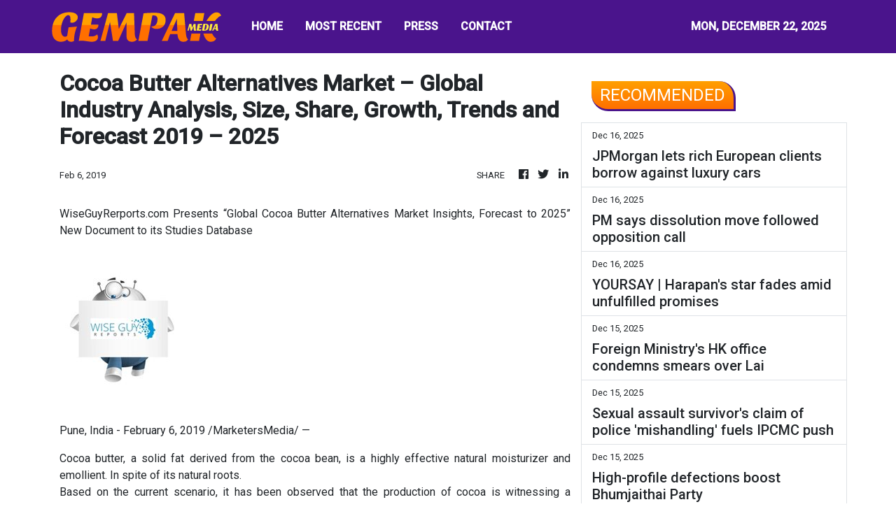

--- FILE ---
content_type: text/html; charset=utf-8
request_url: https://us-central1-vertical-news-network.cloudfunctions.net/get/fetch-include-rss
body_size: 50866
content:
[
  {
    "id": 108845424,
    "title": "3 weather systems to drench PH on Tuesday — Pagasa",
    "summary": "MANILA, Philippines — The shear line, easterlies and northeast monsoon (amihan) are expected to bring rainy weather all over the country on Tuesday, the Philippine Atmospheric, Geophysical, and Astronomical Services Administration (Pagasa) said. Pagasa, in its 5 a.m. weather forecast, detailed that the northeast monsoon will bring rainy “cloudy skies with rains” to Cagayan, Isabela,",
    "slug": "3-weather-systems-to-drench-ph-on-tuesday-pagasa",
    "link": "https://newsinfo.inquirer.net/2155518/3-weather-systems-to-drench-ph-on-tuesday-pagasa",
    "date_published": "2025-12-16T07:26:51.000Z",
    "images": "https://newsinfo.inquirer.net/files/2025/12/pagasa-3-systems-16dec2025.png",
    "categories": "1558",
    "img_id": "0",
    "caption": "",
    "country": "Philippines",
    "source_type": "rss",
    "source": "Inquirer.net"
  },
  {
    "id": 108845425,
    "title": "P87-M flood control structure in Surigao del Norte collapses",
    "summary": "MANILA, Philippines — A flood control structure worth more than P87 million in Surigao del Norte collapsed just three years after it finished construction, even without consistent rainfall and strong water currents. The structure is located in Barangay Mabuhay, Sison in Surigao del Norte’s second district. According to one of the residents near the collapsed",
    "slug": "p87m-flood-control-structure-in-surigao-del-norte-collapses",
    "link": "https://newsinfo.inquirer.net/2155512/p87m-flood-control-structure-in-surigao-del-norte-collapses",
    "date_published": "2025-12-16T06:46:31.000Z",
    "images": "https://newsinfo.inquirer.net/files/2025/12/flood-surigao-16dec2025.png",
    "categories": "1558",
    "img_id": "0",
    "caption": "",
    "country": "Philippines",
    "source_type": "rss",
    "source": "Inquirer.net"
  },
  {
    "id": 108835502,
    "title": "Palace backs DPWH plea to restore P45B in budget",
    "summary": "MANILA, Philippines — The last-ditch effort of Public Works Secretary Vince Dizon to restore about P45 billion of the Department of Public Works and Highways’ (DPWH) proposed budget for 2026 to properly implement projects of the agency has the blessing of President Ferdinand Marcos Jr., Malacañang said on Monday. Palace press officer Claire Castro said",
    "slug": "palace-backs-dpwh-plea-to-restore-p45b-in-budget",
    "link": "https://newsinfo.inquirer.net/2155440/palace-backs-dpwh-plea-to-restore-p45b-in-budget",
    "date_published": "2025-12-16T05:55:00.000Z",
    "images": "https://newsinfo.inquirer.net/files/2025/12/Vince-Dizon-Sherwin-Gatchalian-16december20252.jpg",
    "categories": "1558",
    "img_id": "0",
    "caption": "",
    "country": "Philippines",
    "source_type": "rss",
    "source": "Inquirer.net"
  },
  {
    "id": 108835503,
    "title": "DOH proposes 80% of Maifip to fund ‘zero balance’ billing",
    "summary": "MANILA, Philippines — The Department of Health (DOH) on Monday proposed a special provision to its Medical Assistance to Indigent and Financially Incapacitated Patients (Maifip) program that will allocate 80 percent of its budget to the zero balance billing policy implemented in local hospitals. Cardinal Pablo Virgilio David on Sunday criticized the Maifip program as",
    "slug": "doh-proposes-80-of-maifip-to-fund-zero-balancebilling",
    "link": "https://newsinfo.inquirer.net/2155424/doh-proposes-80-of-maifip-to-fund-zero-balance-billing",
    "date_published": "2025-12-16T05:50:00.000Z",
    "images": "https://newsinfo.inquirer.net/files/2025/11/Claire-Castro-11November2025.jpg",
    "categories": "1558",
    "img_id": "0",
    "caption": "",
    "country": "Philippines",
    "source_type": "rss",
    "source": "Inquirer.net"
  },
  {
    "id": 108835504,
    "title": "DPWH awaits reshuffle; Bulacan engineers’ replacements named",
    "summary": "MANILA, Philippines — The Department of Public Works and Highways (DPWH) will carry out a full reshuffle of its district and regional directors by January, according to Public Works Secretary Vince Dizon, who has also appointed the replacements of dismissed engineers Henry Alcantara and Brice Hernandez. Dizon acknowledged the reshuffle when Sen. Francis “Kiko” Pangilinan",
    "slug": "dpwh-awaits-reshuffle-bulacanengineers-replacementsnamed",
    "link": "https://newsinfo.inquirer.net/2155421/dpwh-awaits-reshuffle-bulacan-engineers-replacements-named",
    "date_published": "2025-12-16T05:40:00.000Z",
    "images": "https://newsinfo.inquirer.net/files/2025/12/Brice-Hernandez-Henry-Alcantara-16december2025.jpg",
    "categories": "1558",
    "img_id": "0",
    "caption": "",
    "country": "Philippines",
    "source_type": "rss",
    "source": "Inquirer.net"
  },
  {
    "id": 108835505,
    "title": "UP officials, 2 firms face raps over mall, food hub",
    "summary": "MANILA, Philippines — Displaced vendors, students, workers, transport groups and residents of the University of the Philippines (UP) have filed criminal and administrative complaints against UP president Angelo Jimenez and other university officials, as well as private entities involved in the development of two commercial buildings on the Diliman campus: the “DiliMall” shopping center and",
    "slug": "up-officials-2-firms-face-raps-over-mall-food-hub",
    "link": "https://newsinfo.inquirer.net/2155414/up-officials-2-firms-face-raps-over-mall-food-hub",
    "date_published": "2025-12-16T05:15:00.000Z",
    "images": "https://newsinfo.inquirer.net/files/2025/12/UP-Diliman-16december2025.jpg",
    "categories": "1558",
    "img_id": "0",
    "caption": "",
    "country": "Philippines",
    "source_type": "rss",
    "source": "Inquirer.net"
  },
  {
    "id": 108835506,
    "title": "Propaganda stunt, gov’t says of CPP holiday truce",
    "summary": "MANILA, Philippines — The central committee of the Communist Party of the Philippines (CPP) unilaterally declared on Monday a four-day ceasefire for Christmas and New Year that was rejected by the military. According to the communist party, the ceasefire will take effect from Dec. 25 to Dec. 26 and again on Dec. 31 to Jan.",
    "slug": "propaganda-stunt-govtsays-of-cpp-holiday-truce",
    "link": "https://newsinfo.inquirer.net/2155417/propaganda-stunt-govt-says-of-cpp-holiday-truce",
    "date_published": "2025-12-16T05:10:00.000Z",
    "images": "https://newsinfo.inquirer.net/files/2025/12/CCP-NPA-15december2025.jpg",
    "categories": "1558",
    "img_id": "0",
    "caption": "",
    "country": "Philippines",
    "source_type": "rss",
    "source": "Inquirer.net"
  },
  {
    "id": 108835507,
    "title": "LTO slaps 90-day license suspension vs driver who hit pushcart owner",
    "summary": "MANILA, Philippines — The Land Transportation (LTO) said on Monday it has suspended for 90 days the license of a pickup driver who slapped on the back of the head a man pushing a cart on the street. The road rage incident, according to the LTO, was captured on video by a netizen who posted",
    "slug": "lto-slaps-90day-license-suspension-vs-driver-who-hit-pushcart-owner",
    "link": "https://newsinfo.inquirer.net/2155429/lto-slaps-90-day-license-suspension-vs-driver-who-hit-pushcart-owner",
    "date_published": "2025-12-16T05:00:00.000Z",
    "images": "https://newsinfo.inquirer.net/files/2022/09/FOR-FEAT-IMAGES.jpg",
    "categories": "1558",
    "img_id": "0",
    "caption": "",
    "country": "Philippines",
    "source_type": "rss",
    "source": "Inquirer.net"
  },
  {
    "id": 108835508,
    "title": "Property values skyrocket in Baguio",
    "summary": "BAGUIO CITY, Philippines — Billed as the richest city outside the National Capital Region in 2023 and 2024, Baguio City’s property values have skyrocketed, with downtown Session Road marked up to P300,000 per square meter (sq.m) in a new set of land market values that was presented at a Dec. 12 public consultation. What appeared",
    "slug": "property-values-skyrocket-in-baguio",
    "link": "https://newsinfo.inquirer.net/2155404/property-values-skyrocket-in-baguio",
    "date_published": "2025-12-16T04:40:00.000Z",
    "images": "https://newsinfo.inquirer.net/files/2025/12/Session-Road-baguio-16December2025.jpg",
    "categories": "1558",
    "img_id": "0",
    "caption": "",
    "country": "Philippines",
    "source_type": "rss",
    "source": "Inquirer.net"
  },
  {
    "id": 108835509,
    "title": "Baguio Museum unveils images of Kidlat Tahimik",
    "summary": "BAGUIO CITY, Philippines — At the attic of the Baguio Museum today stands a multitude of faces of alternative filmmaker and National Artist Kidlat Tahimik. There is a huge ink portrait of 82-year-old Kidlat that he discovered online when it was posted by a former art student, a unique painting of the artist that used",
    "slug": "baguio-museum-unveils-images-of-kidlat-tahimik",
    "link": "https://newsinfo.inquirer.net/2155437/baguio-museum-unveils-images-of-kidlat-tahimik",
    "date_published": "2025-12-16T04:35:00.000Z",
    "images": "https://newsinfo.inquirer.net/files/2025/12/Kidlat-Tahimik-BAGUIO-16December2025.jpg",
    "categories": "1558",
    "img_id": "0",
    "caption": "",
    "country": "Philippines",
    "source_type": "rss",
    "source": "Inquirer.net"
  },
  {
    "id": 108835510,
    "title": "Davao del Sur exec denies ‘lost’ firearms linked to supporter’s slay ",
    "summary": "DAVAO CITY, Philippines — Davao del Sur Vice Gov. Marc Douglas Cagas IV refuted insinuations that the firearms he declared lost last month had anything to do with the firearms used in the killing of his close supporter Oscar “Dodong” Bucol Jr., the chair of Barangay Tres de Mayo in Digos City.   Cagas said official",
    "slug": "davao-del-sur-exec-denies-lost-firearms-linked-to-supporters-slay",
    "link": "https://newsinfo.inquirer.net/2155402/davao-del-sur-exec-denies-lost-firearms-linked-to-supporters-slay",
    "date_published": "2025-12-16T04:30:00.000Z",
    "images": "https://newsinfo.inquirer.net/files/2022/09/Davao-del-Sur-map-filephoto-091422.jpg",
    "categories": "1558",
    "img_id": "0",
    "caption": "",
    "country": "Philippines",
    "source_type": "rss",
    "source": "Inquirer.net"
  },
  {
    "id": 108859200,
    "title": "Is US ‘testing the waters’ with reported seizure of Chinese cargo bound for Iran?",
    "summary": "The reported US seizure of a ship allegedly carrying Chinese-made dual-use components to Iran might signal Washington was “testing the waters” on reviving an old tactic to pressure Beijing’s ties with its adversaries, but such moves risked breaching international law, analysts said.\nAn American special operations team boarded a ship from China bound for Iran in the Indian Ocean near Sri Lanka last month, The Wall Street Journal reported last Friday. Citing sources, it said the operation aimed to...",
    "slug": "is-us-testing-the-waters-with-reported-seizure-of-chinese-cargo-bound-for-iran",
    "link": "https://www.scmp.com/news/china/military/article/3336545/us-testing-waters-reported-seizure-chinese-cargo-bound-iran?utm_source=rss_feed",
    "date_published": "2025-12-16T02:00:16.000Z",
    "images": "https://cdn.i-scmp.com/sites/default/files/styles/1280x720/public/d8/images/canvas/2025/12/16/ce10fddc-fa66-4406-826c-5c7e4bef4727_59e0e26a.jpg",
    "categories": "1558",
    "img_id": "0",
    "caption": "",
    "country": "China",
    "source_type": "rss",
    "source": "South China Morning Post"
  },
  {
    "id": 108856699,
    "title": "Trump sues BBC for defamation over editing of January 6, 2021 speech",
    "summary": "The US president seeks up to $10 billion in damages from Britain's publicly owned broadcaster",
    "slug": "trump-sues-bbc-for-defamation-over-editing-of-january-6-2021-speech",
    "link": "https://www.rappler.com/world/us-canada/trump-sues-bbc-defamation-january-6-2021-speech/",
    "date_published": "2025-12-16T02:00:11.000Z",
    "images": "https://www.rappler.com/tachyon/2025/09/donald-trump-september-25-2025-reuters.jpg",
    "categories": "1558",
    "img_id": "0",
    "caption": "",
    "country": "Philippines",
    "source_type": "rss",
    "source": "Rappler"
  },
  {
    "id": 108856700,
    "title": "FACT CHECK: Quote card of ICC prosecutor defending Duterte is fake",
    "summary": "The page that posted the fake quote card doesn’t use the real name and photo of Mame Mandiaye Niang, the ICC prosecutor handling the case against former president Rodrigo Duterte",
    "slug": "fact-check-quote-card-of-icc-prosecutor-defending-duterte-is-fake",
    "link": "https://www.rappler.com/newsbreak/fact-check/icc-prosecutor-defends-rodrigo-duterte-fake/",
    "date_published": "2025-12-16T02:00:00.000Z",
    "images": "https://www.rappler.com/tachyon/2025/12/fact-check-inline-ICC-prosectuor-quote-duterte-1.jpg?resize=75%2C75&crop_strategy=attention",
    "categories": "1558",
    "img_id": "0",
    "caption": "",
    "country": "Philippines",
    "source_type": "rss",
    "source": "Rappler"
  },
  {
    "id": 108856701,
    "title": "Son of filmmaker Rob Reiner charged with homicide for death of his parents",
    "summary": "Local media report that Nick had been spotted arguing with his parents on Saturday night at a holiday party hosted by comedian Conan O'Brien",
    "slug": "son-of-filmmaker-rob-reiner-charged-with-homicide-for-death-of-his-parents",
    "link": "https://www.rappler.com/entertainment/rob-reiner-son-nick-charged-homicide-parents/",
    "date_published": "2025-12-16T01:59:09.000Z",
    "images": "https://www.rappler.com/tachyon/2025/12/2025-12-15T044821Z_1761314369_RC2QGIA84AZ4_RTRMADP_3_PEOPLE-ROB-REINER.jpg?resize=75%2C75&crop=429px%2C0px%2C1617px%2C1617px",
    "categories": "1558",
    "img_id": "0",
    "caption": "",
    "country": "Philippines",
    "source_type": "rss",
    "source": "Rappler"
  },
  {
    "id": 108860188,
    "title": "JPMorgan lets rich European clients borrow against luxury cars",
    "summary": "The Wall Street giant’s private bank will give clients the option of borrowing against classic, rare or custom-designed automobiles",
    "slug": "jpmorgan-lets-rich-european-clients-borrow-against-luxury-cars",
    "link": "https://www.businesstimes.com.sg/lifestyle/jpmorgan-lets-rich-european-clients-borrow-against-luxury-cars",
    "date_published": "2025-12-16T01:50:17.000Z",
    "images": "",
    "categories": "2828,199,782,3240,3249,3252,3254,3258,3259,3286,3296,3297,3299",
    "img_id": "0",
    "caption": "",
    "country": "Singapore",
    "source_type": "rss",
    "source": "The Business Times"
  },
  {
    "id": 108858269,
    "title": "Chito Miranda marks 11 years with Neri Naig with sweet post: 'Inlab na inlab pa rin ako sa 'yo\"",
    "summary": "Chito Miranda celebrated his wife Neri Naig on their 11th wedding anniversary with a sweet real Instagram post.",
    "slug": "chito-miranda-marks-11-years-with-neri-naig-with-sweet-post-inlab-na-inlab-pa-rin-ako-sa-yo",
    "link": "https://www.gmanetwork.com/news/lifestyle/familyandrelationships/969728/chito-miranda-marks-11-years-with-neri-naig-with-sweet-post-inlab-na-inlab-pa-rin-ako-sa/story/",
    "date_published": "2025-12-16T01:46:34.000Z",
    "images": " <img width=\"auto\" height=\"150\" src=\"https://images.gmanews.tv/webpics/2025/03/Neri_Naig_Chito_Miranda_thumnnail_2025_03_21_21_59_03.jpg\"/> ",
    "categories": "2828,199,782,3240,3249,3252,3254,3258,3259,3286,3296,3297,3299",
    "img_id": "0",
    "caption": "",
    "country": "Philippines",
    "source_type": "rss",
    "source": "GMA Network"
  },
  {
    "id": 108856706,
    "title": "Asian Terminals to exit PSE after ₱8-billion investment from Maharlika Fund",
    "summary": "The Maharlika Investment Corp. (MIC) is planning to acquire up to 11.2 percent of Asian Terminals Inc. (ATI), the port operator controlled by Eusebio Tanco, for about ₱8 billion, a move intended to lead to the delisting of the company from the Philippine Stock Exchange (PSE).\nIn a disclosure to the PSE, ATI announced that the MIC intends to launch a tender offer for up to 101.19 million common shares, representing 5.1 percent of the port operator, for ₱3.64 billion. The offer is being made “with a view to voluntarily delist ATI” from the bourse.\nThe planned acquisition by the MIC would reduce ATI’s public float to 4.53 percent from the current 15.73 percent, falling below the PSE’s minimum requirement of 10 percent.\nThe offer price for the tender offer shares is set at ₱36 per share, a value supported by a fairness opinion from independent valuator MIB Capital Corp.\nATI’s Board of Directors initiated steps for the company’s voluntary delisting during a meeting on Tuesday, Dec. 16, stating the action would “enable greater investment flexibility and enhanced operational agility as it continues to support the growing logistics and supply chain industry.”\nThe company characterized the delisting as a strategic step to optimize its structure for long-term growth, which it said will enable faster decision-making, greater investment flexibility, and enhanced operational capabilities.\n\"This allows ATI to advance its plans for efficiency, infrastructure modernization, and market development, aligned with its mandate to make trade flow efficiently and sustainably,\" ATI said.\nATI further noted that the MIC’s interest \"reaffirms the company’s strong industry position and reflects independent external confidence\" in its performance, governance, and critical role in the national logistics and port ecosystem. The move aligns with the MIC’s mandate to invest in strategic sectors of the Philippine economy.\nFollowing the receipt of the MIC’s notice of intent, ATI\\'s Board approved the voluntary delisting and expanded the company’s share buyback program to acquire remaining public float shares, including employee-held shares, through the same tender offer.\nThe Board approved a resolution for ATI to be a co-bidder in the tender offer by the MIC and to increase its Share Buyback Program by up to $text{P}5$ billion.\nATI will also buy back shares from existing holders Eximious Holdings, Inc., Eujo Phils. Incorporated, and Biolim Holdings and Management Corp. under the expanded buyback program.\nTo allow shareholders time to absorb the information, the PSE approved ATI’s request for a voluntary one-day trading halt, effective from 9 a.m. on December 16 to 9 a.m. of December 17, 2025.\nThe port operator has called a special stockholders’ meeting on January 30, 2026, to secure shareholder approval for the delisting. Shareholders will also vote on amending the company’s articles of incorporation and by-laws to increase the number of board directors to nine from eight and to elect the ninth director to represent the MIC.\nThese amendments are contingent on the MIC acquiring more than nine percent of ATI, the successful delisting of ATI, and the approval of the Securities and Exchange Commission (SEC) for the changes to the firm’s articles of incorporation and by-laws.\nATI affirmed that the delisting process, which will comply with all applicable SEC and PSE rules, will not disrupt its day-to-day operations or relationships with employees, customers, and partners. The company\\'s services, contracts, and commitments remain unchanged, with ongoing investments focused on capacity expansion, technology adoption, and sustainable market-leading practices.",
    "slug": "asian-terminals-to-exit-pse-after-8billion-investment-from-maharlika-fund",
    "link": "https://mb.com.ph/article/10898047/business/the-stock-market/asian-terminals-to-exit-pse-after-8-billion-investment-from-maharlika-fund",
    "date_published": "2025-12-16T01:36:00.000Z",
    "images": "https://mb.com.ph/manilabulletin/uploads/images/2025/12/16/65929.webp",
    "categories": "1558",
    "img_id": "0",
    "caption": "",
    "country": "Philippines",
    "source_type": "rss",
    "source": "Manila Bulletin"
  },
  {
    "id": 108858270,
    "title": "'Stranger Things' Season 5 gives sneak peek at Vol. 2, raises the stakes in new trailer",
    "summary": "\"Stranger Things\" is cranking up the danger in the upcoming second volume of Season 5.",
    "slug": "stranger-things-season-5-gives-sneak-peek-at-vol-2-raises-the-stakes-in-new-trailer",
    "link": "https://www.gmanetwork.com/news/lifestyle/hobbiesandactivities/969727/stranger-things-season-5-gives-sneak-peek-at-vol-2-raises-the-stakes-in-new-trailer/story/",
    "date_published": "2025-12-16T01:35:47.000Z",
    "images": " <img width=\"auto\" height=\"150\" src=\"https://images.gmanews.tv/webpics/2025/12/st5_2025_12_16_09_24_26.jpg\"/> ",
    "categories": "2828,199,782,3240,3249,3252,3254,3258,3259,3286,3296,3297,3299",
    "img_id": "0",
    "caption": "",
    "country": "Philippines",
    "source_type": "rss",
    "source": "GMA Network"
  },
  {
    "id": 108856707,
    "title": "Clair Obscur: Expedition 33' wins big at the 'Game Awards'",
    "summary": "In a sweep that should surprise no one, Clair Obscur: Expedition 33 has won most of its nominated categories in the Game Awards, which includes Best RPG, Best Narration, Best Indie Game, Best Debut Indie Game, Best Score and Music, Best Art Direction, Best Performance (by Jennifer English who voiced Maelle, also, this category had three VOs from Clair Obscur), Best Game Direction, and of course, the award for Game of the Year, making a history at the event for raking all these awards.\nClair Obscur was also nominated for Best Audio, but Battlefield 6 took that award. The indie game was also nominated in the Player’s Voice, which, personally, I was expecting to go to Hollow Knight: Silksong. The game did, after all, crash Steam. However, it went to Wuthering Waves instead.\nAs part of the celebration of the Game Awards, Clair Obscur developer, Sandfall Interactive, released additional content for the game that saw quality-of-life improvements, such as the option to select loadouts for each character, photo mode, and new areas to explore.\nClair Obscur: Expedition 33 is that kind of game that comes once every decade or so. It is a turn-based RPG added with modern touches, including quick time events, real-time parrying and dodges, so players are still actively engaged whether it’s their characters making actions or even if it’s the enemy’s turn.\nIn a time where games have gotten bigger for the sake of being big, there comes the tendency to fill open world maps with dull side missions, unimpressive collectibles, and all kinds of bloat. Clair Obscur, however, dodges this, by making a big game that never overstays its welcome. Areas are big but not massive, and every exploration is rewarded with both lore and items that will make your characters stronger, eventually letting them deal millions in damages, which is wild and satisfying to achieve.\nThe game’s art is fantastical and surreal, and blends multiple art styles such as art deco, Art Nouveau, and Belle Epoque, under the technique called chiaroscuro, which is a technique that uses a strong contrast between light and dark to show a dramatic and emotional visual depth.. (The French term is Clair Obscur, light-dark).\nHowever, what made the game really shine is the story. It’s impossible to say anything without spoiling. It’s a story that should be experienced to be appreciated. It merely sets out as an expedition to defeat the Paintress, a being who erases the existence of people every year. It grows so much more than that in ways any amount of spoilers will ruin the story experience.\nSandfall Interactive was founded by former Ubisoft veterans who left the company to build their own independent studio. Clair Obscur is reasonably priced at a rate where most gamers can afford. It does not have micro-transactions and locked content.\nClair Obscur, along with other indie titles, such as Hades 2 and especially Hollow Knight: Silksong, are testaments that indie games can thrive and achieve mainstream success. And, personally, should serve as an inspiration. For the aspiring game developers who come after, tomorrow comes.",
    "slug": "clair-obscur-expedition-33-wins-big-at-the-game-awards",
    "link": "https://mb.com.ph/article/10898046/technews/clair-obscur-expedition-33-wins-big-at-the-game-awards",
    "date_published": "2025-12-16T01:33:00.000Z",
    "images": "https://mb.com.ph/manilabulletin/uploads/images/2025/12/16/65926.webp",
    "categories": "1558",
    "img_id": "0",
    "caption": "",
    "country": "Philippines",
    "source_type": "rss",
    "source": "Manila Bulletin"
  },
  {
    "id": 108855905,
    "title": "PM says dissolution move followed opposition call",
    "summary": "Prime Minister Anutin Charnvirakul said his decision to dissolve the House of Representatives was made after the People's Party (PP) publicly called for it.",
    "slug": "pm-says-dissolution-move-followed-opposition-call",
    "link": "https://www.bangkokpost.com/thailand/politics/3157154/pm-says-dissolution-move-followed-opposition-call",
    "date_published": "2025-12-16T01:31:00.000Z",
    "images": "",
    "categories": "1558",
    "img_id": "0",
    "caption": "",
    "country": "Thailand",
    "source_type": "rss",
    "source": "Bangkok Post"
  },
  {
    "id": 108859201,
    "title": "Momentum for peaceful reunification across Taiwan Strait is growing",
    "summary": "Recent months have witnessed an important shift in the political landscape across the Taiwan Strait, one that deserves careful consideration from policymakers in Asia, Europe and the United States. Despite considerable global turbulence, years of rising tensions in Asia and external pressure, there are emerging signs of stabilisation and even fresh momentum for peaceful momentum towards unification between mainland China and Taiwan.\nTaiwan’s political environment has evolved significantly since...",
    "slug": "momentum-for-peaceful-reunification-across-taiwan-strait-is-growing",
    "link": "https://www.scmp.com/opinion/china-opinion/article/3335902/momentum-peaceful-reunification-across-taiwan-strait-growing?utm_source=rss_feed",
    "date_published": "2025-12-16T01:30:08.000Z",
    "images": "https://cdn.i-scmp.com/sites/default/files/styles/1280x720/public/d8/images/canvas/2025/12/15/e5c71af2-0ed6-46fc-babe-81fe01d14495_ee913c40.jpg",
    "categories": "1558",
    "img_id": "0",
    "caption": "",
    "country": "China",
    "source_type": "rss",
    "source": "South China Morning Post"
  },
  {
    "id": 108856708,
    "title": "Microsoft Ignite 2025’s AI innovations to accelerate Philippine digital transformation",
    "summary": "Philippine enterprises are at a critical point in their digital transformation journey. With the Department of Information and Communications Technology (DICT) pushing for nationwide digitalization and AI adoption, businesses need secure, scalable, and productivity-enhancing solutions to stay competitive.\nFrom the bustling BPO sector to the dynamic landscape of SMEs, organizations across the Philippines are seeking secure, scalable, and productivity-enhancing tools to thrive in a rapidly evolving digital economy.\nAt Microsoft Ignite 2025, the latest innovations are tailored to empower Philippine enterprises—driving responsible AI adoption, strengthening compliance, and unlocking new opportunities for every business.\nAgent 365: The AI Command Center for Philippine Enterprises\nManaging multiple AI tools securely and efficiently is a growing challenge for large Philippine organizations, especially in BPO and finance. With the BPO sector employing 1.82 million Filipinos and generating $38 billion in revenue, Agent 365 provides a single, secure hub to orchestrate AI-driven workflows, ensuring governance and compliance with local regulations. This empowers Philippine conglomerates and BPOs to innovate responsibly and compete globally.\nSecurity as the Core Primitive: Safeguarding Philippine Data and Compliance\nAI adoption is accelerating in the Philippines, making security a top priority. Microsoft embeds zero-trust principles into every layer of its AI ecosystem, helping Philippine businesses comply with the Data Privacy Act of 2012 (RA 10173) and sector-specific regulations. This security-first approach mitigates emerging AI threats and builds trust at scale, enabling organizations to innovate confidently in a rapidly digitalizing economy.\nAI-Driven Agility for Philippine SMEs\nSmall and medium enterprises (SMEs) make up 99.5% of businesses in the Philippines, and agility is key to their success. Microsoft’s agentic business applications move companies beyond systems of record to systems of action, delivering real-time insights and automation. This empowers SMEs to scale efficiently, respond quickly to market shifts, and make data-driven decisions that fuel growth—critical as the Philippine AI market is projected to reach $1.025 billion in 2025.\nCopilot + AI Agents: Powering Productivity for the Modern Filipino Workforce\nHybrid work and digital transformation demand smarter tools. The combination of Copilot and AI agents creates a productivity ecosystem that automates repetitive tasks, streamlines decision-making, and supports modern work models. For Philippine businesses, this means enhanced efficiency and a future-ready workforce, with 74% of Filipino business leaders believing AI tools can drive workplace efficiency.\nEdge for Business: Reinventing Cybersecurity for Philippine Organizations\nCybersecurity remains a top concern for Philippine enterprises. Edge for Business, the world’s first secure enterprise AI browser, transforms the browser into an AI-powered security perimeter. It delivers advanced protection and productivity features right where work happens, reducing costs by consolidating security within a familiar interface—especially important for Philippine SMEs and BPOs leading agentic AI adoption.\n“Philippine businesses are ready to embrace the next wave of intelligent technology. These innovations from Microsoft Ignite 2025 will help organizations harness AI responsibly while ensuring security and compliance,” according to a Microsoft spokesperson. “Our mission is to empower every enterprise, from SMEs to large conglomerates, to thrive in this new era of digital transformation.”\nThese advancements align with DICT’s vision for a digitally empowered Philippines and position local enterprises to lead in the next wave of innovation. By combining AI-driven solutions with a security-first approach, Microsoft is enabling organizations to modernize operations and unlock new levels of productivity.",
    "slug": "microsoft-ignite-2025s-ai-innovations-to-accelerate-philippine-digital-transformation",
    "link": "https://mb.com.ph/article/10898045/technews/microsoft-ignite-2025s-ai-innovations-to-accelerate-philippine-digital-transformation",
    "date_published": "2025-12-16T01:27:00.000Z",
    "images": "https://mb.com.ph/manilabulletin/uploads/images/2025/12/16/65925.webp",
    "categories": "1558",
    "img_id": "0",
    "caption": "",
    "country": "Philippines",
    "source_type": "rss",
    "source": "Manila Bulletin"
  },
  {
    "id": 108854786,
    "title": "High flood preparedness to keep connectivity running, says Fahmi",
    "summary": "PUTRAJAYA: The Communication Ministry remains on high alert ahead of the possibility of major flooding early next year, to ensure communication services and network connectivity are uninterrupted, said its minister, Datuk Fahmi Fadzil. Read full story",
    "slug": "high-flood-preparedness-to-keep-connectivity-running-says-fahmi",
    "link": "https://www.thestar.com.my/news/nation/2025/12/16/high-flood-preparedness-to-keep-connectivity-running-says-fahmi",
    "date_published": "2025-12-16T01:22:00.000Z",
    "images": "https://apicms.thestar.com.my/uploads/images/2025/12/16/3674781.jpg",
    "categories": "1558",
    "img_id": "0",
    "caption": "",
    "country": "Malaysia",
    "source_type": "rss",
    "source": "The Stars"
  },
  {
    "id": 108856709,
    "title": "LootBX launches in Manila: A new way to reward viewers and gamers",
    "summary": "LootBX made its official debut at High Grounds Café in Quezon City. The event gave creators, gamers, and fans a first look at a platform built on a different kind of streaming philosophy. Ever wished that watching content could actually reward you back? If so, LootBX is trying to make that the new normal.\nUnlike traditional streaming apps, LootBX lets creators drop real-time loot on screen. You tap it. You claim it. Viewers can earn points, climb leaderboards, and snag random drops that creators activate during streams. It’s simple, but game-changing once you see it in action.\n**media[65923]**\nAnd that’s exactly what the launch was about. No gimmicks. No long speeches. Just a clear, straightforward look at what the platform can actually do.\nThe event opened with a short welcome, followed by an introduction to LootBX’s vision. Country Manager Paolo Bago discussed why attention rewards are overdue in the creator economy. He explained that viewers give time, loyalty, and energy. It makes sense for them to get something in return.\nThe highlight of the night was the live unboxing of a giant Loot Box at the center of the venue. More loot dropped. The crowd grabbed what they could. For a moment, it felt like the app had spilled out into the real world.\n**media[65921]**\nGuests also got to meet the first wave of headline creators officially joining LootBX, all-stars in the gaming scene. If you follow gaming, this list alone tells you Lootbox isn’t playing small:\nNaser “Dogie” Mollazehi\nRenejay “Renejay” Barcase\nCher “Cherizawa” Barnacha\nJohn “H2wo” Salonga\nTristan “Yawi” Cabrera\nThe night wrapped up with live auditions and a LAN Clash Mini Tournament of Valorant. This gave attendees a close-up look at the community\\'s competitive side. High Grounds Café became a mix of tryouts, friendly rivalry, and creators meeting fans face-to-face.\nLootBX is now gearing up for its next rollout. If you want to try the platform early, you can jump in anytime. LootBX is officially live, and the next chapter is #YoursToOpen.\nFollow Lootbox here:\nWebsite: https://lootbx.com\nFacebook: https://www.facebook.com/lootbx\nInstagram: https://www.instagram.com/lootbx\nTiktok: https://www.tiktok.com/@lootbx",
    "slug": "lootbx-launches-in-manila-a-new-way-to-reward-viewers-and-gamers",
    "link": "https://mb.com.ph/article/10898044/technews/lootbx-launches-in-manila-a-new-way-to-reward-viewers-and-gamers",
    "date_published": "2025-12-16T01:18:00.000Z",
    "images": "https://mb.com.ph/manilabulletin/uploads/images/2025/12/16/65922.webp",
    "categories": "1558",
    "img_id": "0",
    "caption": "",
    "country": "Philippines",
    "source_type": "rss",
    "source": "Manila Bulletin"
  },
  {
    "id": 108856710,
    "title": "ROS fends off Magnolia to secure quarters bonus",
    "summary": "Rain or Shine leaned on a strong third-quarter surge before fending off Magnolia in late game, 101-92, to secure a quarterfinal bonus in the PBA Season 50 Philippine Cup at Khalifa Sports City Stadium in Bahrain in the wee hours of Tuesday, Dec. 16 (Philippine time).\nThe Elasto Painters didn’t disappoint in front of overseas Filipino workers as they showcased their firepower, mainly in the third, where Stanley Pringle waxed hot from the distance to put them ahead by 16, 74-58, off his back-to-back triples.\nBut it was Gian Mamuyac who delivered the finishing touches to repel the Hotshots’ rally that had trimmed the deficit to four, 85-81, in the opening minutes of the fourth behind Ian Sangalang and sealed the deal for Rain or Shine.\nThe Painters notched their third straight win and improved to 8-2 for the No. 1 spot, edging No. 2 San Miguel (7-2) in the standings with one game remaining, which is up against Ginebra this Wednesday, Dec. 17, at the same venue.\nMeanwhile, Magnolia dropped to 6-4 which created a four-way logjam with Meralco, Converge, and NLEX.\nAnd it could be a five-team deadlock if playoff hopeful Ginebra (5-4) stuns Rain or Shine in the Bahrain tiff.\nThe Hotshots still have their shot at breaking the tie when they tussle with the Tropang 5G Sunday, Dec. 21, at the Smart Araneta Coliseum.",
    "slug": "ros-fends-off-magnolia-to-secure-quarters-bonus",
    "link": "https://mb.com.ph/article/10898042/sports/basketball/ros-fends-off-magnolia-to-secure-quarters-bonus",
    "date_published": "2025-12-16T01:10:00.000Z",
    "images": "https://mb.com.ph/manilabulletin/uploads/images/2025/12/16/65920.webp",
    "categories": "1558",
    "img_id": "0",
    "caption": "",
    "country": "Philippines",
    "source_type": "rss",
    "source": "Manila Bulletin"
  },
  {
    "id": 108856702,
    "title": "#Hyperdrive: The Americans are back. In a big way.",
    "summary": "From Batanes to Palawan, from joint ammo manufacturing to prepositioning of US Marine logistics",
    "slug": "hyperdrive-the-americans-are-back-in-a-big-way",
    "link": "https://www.rappler.com/plus-membership-program/exclusive-content/hyperdrive-united-states-philippines-security-relations/",
    "date_published": "2025-12-16T01:00:00.000Z",
    "images": "https://www.rappler.com/tachyon/2025/12/AMERICANS-ARE-BACK-DEC-12-2025.jpg",
    "categories": "1558",
    "img_id": "0",
    "caption": "",
    "country": "Philippines",
    "source_type": "rss",
    "source": "Rappler"
  },
  {
    "id": 108854821,
    "title": "BUV students stage fashion show highlighting creativity",
    "summary": "BUV Fashion Club recently staged the Tan Vien Fashion Show, which drew more than 200 attendees and featured 50 outfits created by students from British University Vietnam (BUV) and other universities across Hanoi.",
    "slug": "buv-students-stage-fashion-show-highlighting-creativity",
    "link": "https://e.vnexpress.net/news/news/education/buv-students-stage-fashion-show-highlighting-creativity-4994220.html",
    "date_published": "2025-12-16T01:00:00.000Z",
    "images": "https://vcdn1-english.vnecdn.net/2025/12/15/hoang-378-1765332811-176533289-8984-4202-1765802628.jpg?w=900&h=0&q=100&dpr=1&fit=crop&s=DBc71KwZugFZvEIwv70P_g",
    "categories": "1558",
    "img_id": "0",
    "caption": "",
    "country": "Vietnam",
    "source_type": "rss",
    "source": "VNExpress"
  },
  {
    "id": 108854818,
    "title": "Hanoi's Noi Bai Airport cuts security checks at international terminal to 3 seconds with facial recognition",
    "summary": "Hanoi’s Noi Bai International Airport will launch facial recognition at its international Terminal 2, allowing passengers to clear security in just 1–3 seconds under a smart airport rollout.",
    "slug": "hanois-noi-bai-airport-cuts-security-checks-at-international-terminal-to-3-seconds-with-facial-recognition",
    "link": "https://e.vnexpress.net/news/news/traffic/hanoi-s-noi-bai-airport-cuts-security-checks-at-international-terminal-to-3-seconds-with-facial-recognition-4994208.html",
    "date_published": "2025-12-16T00:57:17.000Z",
    "images": "https://vcdn1-english.vnecdn.net/2025/12/15/diemkiemsoatanninhveripax9-176-5643-7806-1765798831.jpg?w=900&h=0&q=100&dpr=1&fit=crop&s=VzM2zgT8g5W6utr_jFH87w",
    "categories": "1558",
    "img_id": "0",
    "caption": "",
    "country": "Vietnam",
    "source_type": "rss",
    "source": "VNExpress"
  },
  {
    "id": 108854819,
    "title": "Car door opens into passing motorbike rider on the phone",
    "summary": "A motorbike rider who was on the phone in central Vietnam narrowly avoided a crash when a parked car's door suddenly swung open into his path, a split-second moment captured on video and shared online this week.",
    "slug": "car-door-opens-into-passing-motorbike-rider-on-the-phone",
    "link": "https://e.vnexpress.net/news/news/traffic/car-door-opens-into-passing-motorbike-rider-on-the-phone-4994234.html",
    "date_published": "2025-12-16T00:57:01.000Z",
    "images": "https://vcdn1-vnexpress.vnecdn.net/2025/12/15/ezgif17d7677dce303dce-17657613-2573-2614-1765761391.gif?w=900&h=0&q=100&dpr=1&fit=crop&s=_VJEuzjiPkguTnxaBd3_Mg&t=image",
    "categories": "1558",
    "img_id": "0",
    "caption": "",
    "country": "Vietnam",
    "source_type": "rss",
    "source": "VNExpress"
  },
  {
    "id": 108858272,
    "title": "When the premise sparkles",
    "summary": "These three authors may be operating in different genres, but with the premise for their new novels being so captivating, we need only enjoy how well they’re executed. Happy hours of reading! \nThere Is No Antimemetics Division by QNTM \nAuthor Sam Hughes uses the internet handle of QNTM, and here is his latest SciFi horror novel. A software developer in the UK, he has been writing short-form SciFi for decades; speculative fiction that is both surprising and unsettling. In this one, he imagines a near future where humanity is being attacked by antimemes, black holes of information - an enemy that negates the memory, identity, and well of information of those who make contact with it. So how do you confront an enemy you don’t even remember exists? You could be married to a person who is shouting into your ear, but you have no recollection of who that person is. Or you can write about the encounter and find the page blank the next moment. It’s the opposing force with the ultimate camouflage; as we’re at war, but don’t even know who or what the enemy is.\nOne of our main protagonists would be Marie Sheridan Quinn, who heads the division and has to constantly reset her objectives, realities, and even her personnel. She’s married to Adam Quinn, a musician in an orchestra, and there’s a chapter devoted to how she thinks he’s an intruder in their home. At one point, Adam becomes the main focus of the narrative, trying to re-establish his role and status in the life of Marie. A number of pages have redacted text, indicating how this is classified material; and while the truth is out there, the most we can hope for is a sliver or hint of that truth, given the nature of the prevailing situation, and these antimemes. As living black holes of information, there’s body horror as these antimemes inhabit the host humans. And when you factor in the paranoia of who or what you are interacting with, this is one racy, disturbing read. \nQuantum of Menace by Vaseem Khan\nHere’s a thrilling addition to the 007 universe, and it’s one that’s coming from Ian Fleming Publications, official custodians of the Ian Fleming legacy. After having the likes of Anthony Horowitz and William Boyd author new James Bond books in tribute to Sir Ian, the estate’s publishing arm turned to renowned crime fiction writer Vaseem Khan and threw up the irresistible premise of creating a novel that would have Q, Major Boothroyd, as the main character. For those in the dark, Q was the head of his own division within MI6 and was responsible for the gadgets, concealed weapons, reinforced vehicles, and technology that would be customized for the double-O agents. To place him in the center of the James Bond universe would be a wonderful way of extending the franchise, and if done right, could be brimming with originality.\nBoth escapist and playful, the novel reads like turning the keys of the kingdom over to Merlin, with a cameo from King Arthur. In this storyline, Q is out of MI6, relieved by the new M, and cast adrift. It’s when he hears that childhood friend Peter Napier, a renowned quantum computer scientist, has died in mysterious circumstances that he’s motivated to head to his hometown of Wickstone-On-Water, outside London. While the local police consider it a closed case of drowning by misadventure, a cryptic note Napier wrote on the day he died and sent to Q, has Q poking into corners that don’t want to be poked. A quantum tech start-up, an Albanian crime syndicate, an old flame who’s now working on the Wickstone police force, and an estranged father that Q had basically run away from - they’re all part of the landscape facing him as he reconnects with his roots. A great start to what we hope will be a series. \nSimultaneous by Eric Heisserer \nAs the Oscar-nominated writer for the screenplay of Arrival, and having written Bird Box, plus creator of the limited series Shadow and Bone, there was much anticipation surrounding the publication of Heisserer\\'s first novel. It’s a thriller that qualifies as Crime Fiction, but with a potent speculative narrative strand that makes it quite unique. Federal agent Grant Lukather is connected to Homeland Security, attached to a division called Predictive Analytics - tasked to scroll through the internet chatter, and prevent terrorist events before they happen. Sarah Newcomb is a Los Angeles therapist who specializes in past-life hypnosis, and one of her patients, Marigold Chu, would seem to regress into a past life that isn’t actually embedded in the past, but belongs to a law officer who currently lives in Denver, Colorado. Hence, the Simultaneous of the title.\nIt’s when the three, Grant, Sarah, and Marigold, discover that Marigold may not be the only one experiencing this; that dark possibilities, as linked to a copycat serial killer in Colorado, emerge. The killer seems to be following the modus operandi of a convicted felon now serving time. The billion-dollar question is what if it’s not just a matter of playing copycat, but the convict is ‘sharing’ the consciousness of the copycat? And who’s to say whether this ‘simultaneous’ phenomenon is limited to only two individuals? Both cerebral and cinematic, this suspenseful crime story knows how to tackle the premise of past and parallel lives. Without blinking an eye, Heisserer has us suspending disbelief, and joining him on this tale that spans state lines, timelines, and even consciousness. The sharp execution captivates, and if this were a movie, we’d be on the edge of our seats!",
    "slug": "when-the-premise-sparkles",
    "link": "https://mb.com.ph/article/10898041/lifestyle/arts-and-culture/when-the-premise-sparkles",
    "date_published": "2025-12-16T00:57:00.000Z",
    "images": "https://mb.com.ph/manilabulletin/uploads/images/2025/12/16/65919.webp",
    "categories": "2828,199,782,3240,3249,3252,3254,3258,3259,3286,3296,3297,3299",
    "img_id": "0",
    "caption": "",
    "country": "Philippines",
    "source_type": "rss",
    "source": "Manila Bulletin"
  },
  {
    "id": 108856711,
    "title": "When the premise sparkles",
    "summary": "These three authors may be operating in different genres, but with the premise for their new novels being so captivating, we need only enjoy how well they’re executed. Happy hours of reading! \nThere Is No Antimemetics Division by QNTM \nAuthor Sam Hughes uses the internet handle of QNTM, and here is his latest SciFi horror novel. A software developer in the UK, he has been writing short-form SciFi for decades; speculative fiction that is both surprising and unsettling. In this one, he imagines a near future where humanity is being attacked by antimemes, black holes of information - an enemy that negates the memory, identity, and well of information of those who make contact with it. So how do you confront an enemy you don’t even remember exists? You could be married to a person who is shouting into your ear, but you have no recollection of who that person is. Or you can write about the encounter and find the page blank the next moment. It’s the opposing force with the ultimate camouflage; as we’re at war, but don’t even know who or what the enemy is.\nOne of our main protagonists would be Marie Sheridan Quinn, who heads the division and has to constantly reset her objectives, realities, and even her personnel. She’s married to Adam Quinn, a musician in an orchestra, and there’s a chapter devoted to how she thinks he’s an intruder in their home. At one point, Adam becomes the main focus of the narrative, trying to re-establish his role and status in the life of Marie. A number of pages have redacted text, indicating how this is classified material; and while the truth is out there, the most we can hope for is a sliver or hint of that truth, given the nature of the prevailing situation, and these antimemes. As living black holes of information, there’s body horror as these antimemes inhabit the host humans. And when you factor in the paranoia of who or what you are interacting with, this is one racy, disturbing read. \nQuantum of Menace by Vaseem Khan\nHere’s a thrilling addition to the 007 universe, and it’s one that’s coming from Ian Fleming Publications, official custodians of the Ian Fleming legacy. After having the likes of Anthony Horowitz and William Boyd author new James Bond books in tribute to Sir Ian, the estate’s publishing arm turned to renowned crime fiction writer Vaseem Khan and threw up the irresistible premise of creating a novel that would have Q, Major Boothroyd, as the main character. For those in the dark, Q was the head of his own division within MI6 and was responsible for the gadgets, concealed weapons, reinforced vehicles, and technology that would be customized for the double-O agents. To place him in the center of the James Bond universe would be a wonderful way of extending the franchise, and if done right, could be brimming with originality.\nBoth escapist and playful, the novel reads like turning the keys of the kingdom over to Merlin, with a cameo from King Arthur. In this storyline, Q is out of MI6, relieved by the new M, and cast adrift. It’s when he hears that childhood friend Peter Napier, a renowned quantum computer scientist, has died in mysterious circumstances that he’s motivated to head to his hometown of Wickstone-On-Water, outside London. While the local police consider it a closed case of drowning by misadventure, a cryptic note Napier wrote on the day he died and sent to Q, has Q poking into corners that don’t want to be poked. A quantum tech start-up, an Albanian crime syndicate, an old flame who’s now working on the Wickstone police force, and an estranged father that Q had basically run away from - they’re all part of the landscape facing him as he reconnects with his roots. A great start to what we hope will be a series. \nSimultaneous by Eric Heisserer \nAs the Oscar-nominated writer for the screenplay of Arrival, and having written Bird Box, plus creator of the limited series Shadow and Bone, there was much anticipation surrounding the publication of Heisserer\\'s first novel. It’s a thriller that qualifies as Crime Fiction, but with a potent speculative narrative strand that makes it quite unique. Federal agent Grant Lukather is connected to Homeland Security, attached to a division called Predictive Analytics - tasked to scroll through the internet chatter, and prevent terrorist events before they happen. Sarah Newcomb is a Los Angeles therapist who specializes in past-life hypnosis, and one of her patients, Marigold Chu, would seem to regress into a past life that isn’t actually embedded in the past, but belongs to a law officer who currently lives in Denver, Colorado. Hence, the Simultaneous of the title.\nIt’s when the three, Grant, Sarah, and Marigold, discover that Marigold may not be the only one experiencing this; that dark possibilities, as linked to a copycat serial killer in Colorado, emerge. The killer seems to be following the modus operandi of a convicted felon now serving time. The billion-dollar question is what if it’s not just a matter of playing copycat, but the convict is ‘sharing’ the consciousness of the copycat? And who’s to say whether this ‘simultaneous’ phenomenon is limited to only two individuals? Both cerebral and cinematic, this suspenseful crime story knows how to tackle the premise of past and parallel lives. Without blinking an eye, Heisserer has us suspending disbelief, and joining him on this tale that spans state lines, timelines, and even consciousness. The sharp execution captivates, and if this were a movie, we’d be on the edge of our seats!",
    "slug": "when-the-premise-sparkles",
    "link": "https://mb.com.ph/article/10898041/lifestyle/arts-and-culture/when-the-premise-sparkles",
    "date_published": "2025-12-16T00:57:00.000Z",
    "images": "https://mb.com.ph/manilabulletin/uploads/images/2025/12/16/65919.webp",
    "categories": "1558",
    "img_id": "0",
    "caption": "",
    "country": "Philippines",
    "source_type": "rss",
    "source": "Manila Bulletin"
  },
  {
    "id": 108856712,
    "title": "Ayala exits: Madrigal family acquires Zobel’s stake in Alabang Town Center",
    "summary": "Ayala Land, Inc. (ALI) has agreed to sell its 50 percent stake in Alabang Commercial Center Corp. (ACCC), the entity that owns and operates the prominent Alabang Town Center mall in Muntinlupa City, back to the Madrigal family for ₱13.5 billion.\nThe real estate giant announced in a disclosure to the Philippine Stock Exchange that it executed a share purchase agreement with its existing joint-venture partner. The transaction is contingent on standard closing conditions.\n“The unsolicited offer from our joint venture partner provided a premium, allowing ALI to recognize gains from the sale and monetize its stake in Alabang Town Center,” said ALI Chief Finance Officer and Treasurer Jose Eduardo A. Quimpo II.\nHe added that the “Proceeds from the sale will fuel further growth in our Leasing portfolio and provide our stakeholders with return of capital.”\nOpened in 1982, the upscale Alabang Town Center is among ALI’s oldest shopping centers and is the premier suburban lifestyle hub south of Metro Manila. The mall underwent expansions in 1994, 2007, and 2011.\nSituated adjacent to exclusive gated residential communities and active business developments, Alabang Town Center serves as a community anchor with multiple al fresco areas that contribute to a relaxed, homey atmosphere consistent with the local lifestyle.\nThe partnership between ALI and the Madrigal family dates back to the 1960s, when they began transforming a 661-hectare mango farm in Muntinlupa into the integrated residential and commercial development that now encompasses Ayala Alabang Village, Alabang Town Center, and Madrigal Business Park. Ayala Alabang Village remains one of Metro Manila’s ultra-high-end residential areas, with its lots highly sought after by the affluent in the secondary market.",
    "slug": "ayala-exits-madrigal-family-acquires-zobels-stake-in-alabang-town-center",
    "link": "https://mb.com.ph/article/10898043/business/the-stock-market/ayala-exits-madrigal-family-acquires-zobels-stake-in-alabang-town-center",
    "date_published": "2025-12-16T00:52:00.000Z",
    "images": "https://mb.com.ph/manilabulletin/uploads/images/2025/12/16/65924.webp",
    "categories": "1558",
    "img_id": "0",
    "caption": "",
    "country": "Philippines",
    "source_type": "rss",
    "source": "Manila Bulletin"
  },
  {
    "id": 108854799,
    "title": "YOURSAY | Harapan's star fades amid unfulfilled promises",
    "summary": "'Harapan manifestos will be hard to believe in future elections.'",
    "slug": "yoursay-harapans-star-fades-amid-unfulfilled-promises",
    "link": "https://www.malaysiakini.com/news/763487",
    "date_published": "2025-12-16T00:45:00.000Z",
    "images": "",
    "categories": "1558",
    "img_id": "0",
    "caption": "",
    "country": "Malaysia",
    "source_type": "rss",
    "source": "Malaysia Kini"
  },
  {
    "id": 108858271,
    "title": "Cup of Joe to bring 'Stardust' concerts to Laguna, Tacloban in 2026",
    "summary": "Cup of Joe is bringing their “Stardust” to more Joewahs in the Philippines!",
    "slug": "cup-of-joe-to-bring-stardust-concerts-to-laguna-tacloban-in-2026",
    "link": "https://www.gmanetwork.com/news/lifestyle/hobbiesandactivities/969725/cup-of-joe-to-bring-stardust-concerts-to-laguna-tacloban-in-2026/story/",
    "date_published": "2025-12-16T00:40:02.000Z",
    "images": " <img width=\"auto\" height=\"150\" src=\"https://images.gmanews.tv/webpics/2025/01/cup-of-joe_2025_01_17_10_29_27.jpg\"/> ",
    "categories": "2828,199,782,3240,3249,3252,3254,3258,3259,3286,3296,3297,3299",
    "img_id": "0",
    "caption": "",
    "country": "Philippines",
    "source_type": "rss",
    "source": "GMA Network"
  },
  {
    "id": 108817441,
    "title": "MegaLotto jackpot won; Grand Lotto prize climbs on Dec. 15",
    "summary": "MANILA, Philippines — One ticket holder won the MegaLotto 6/45 jackpot in Monday night’s draw, while no one matched all six numbers in the Grand Lotto 6/55, pushing its top prize higher, the Philippine Charity Sweepstakes Office said. The MegaLotto 6/45 jackpot was claimed by a lone bettor after matching 10-21-23-30-01-15, good for approximately P25.11",
    "slug": "megalotto-jackpot-won-grand-lotto-prize-climbs-on-dec-15",
    "link": "https://newsinfo.inquirer.net/2155398/megalotto-jackpot-won-grand-lotto-prize-climbs-on-dec-15",
    "date_published": "2025-12-16T00:28:36.000Z",
    "images": "https://newsinfo.inquirer.net/files/2025/05/lotto-pcso.jpeg",
    "categories": "1558",
    "img_id": "0",
    "caption": "",
    "country": "Philippines",
    "source_type": "rss",
    "source": "Inquirer.net"
  },
  {
    "id": 108856703,
    "title": "[Vantage Point] After BIR freezes LOAs, should PH revisit gross-income taxation?",
    "summary": "Net-income taxation is a model built for negotiation, and negotiation is the soil in which corruption thrives. Gross-income taxation is now the only credible antidote.",
    "slug": "vantage-point-after-bir-freezes-loas-should-ph-revisit-grossincome-taxation",
    "link": "https://www.rappler.com/voices/thought-leaders/vantage-point-bir-freeze-letters-of-authority-philippines-revisit-gross-income-taxation/",
    "date_published": "2025-12-16T00:24:14.000Z",
    "images": "https://www.rappler.com/tachyon/2025/11/charlito-mendoza-bir-oathtaking-marcos-november-13-2025-005-scaled.jpg?resize=75%2C75&crop=853px%2C0px%2C1707px%2C1707px",
    "categories": "1558",
    "img_id": "0",
    "caption": "",
    "country": "Philippines",
    "source_type": "rss",
    "source": "Rappler"
  },
  {
    "id": 108856713,
    "title": "Lacson: Clear, foolproof safeguards vs abuse, political patronage a must in 2026 budget",
    "summary": "Senate President Pro Tempore Panfilo \"Ping\" Lacson reiterated his push for clear and foolproof safeguards in the P6.793-trillion proposed budget for 2026 to prevent abuse and political patronage, especially in at least three contentious issues.\n**media[65913]**\nIn particular, Lacson said there must be no political interference in the Medical Assistance to Indigent and Financially Incapacitated Patients (MAIFIP), funding for farm-to-market roads, and the Department of Public Works and Highways (DPWH)\\'s request to restore cuts in its budget.\n\"Some special provisions have been prepared to address the issues. We are studying the safeguards now. I am looking for ways to ensure these safeguards will be foolproof, that they will not be exploited by politicians,\" Lacson said in an interview on One News late Monday, December 15.\n“Safeguards are important to me, to make sure public funds in the budget do not go to corruption. That is the bottom line for me,” the senator said.\n“I made it clear that unless I see the safeguards are foolproof, I may go along with the minority if they will not sign to ratify the budget bill. We have our own advocacies. Some advocate education and health. My advocacy is to fix the budget,” he stressed.\nEarlier, Lacson said he will not sign to ratify next year’s national budget bill if the provisions granting massive amounts to the MAIFIP and unvetted farm-to-market roads (FMRs) are rectified.\nThe MAIFIP, which involves guarantee letters (GLs) issued by lawmakers and politicians, is one culprit that prevents the Universal Health Care (UHC) program from covering all barangays.\n“The implementation of health care must be politically blind and objective,” he said, adding that lawmakers\\' roles are limited to crafting the budget and not implementing it.\nLacson said he and fellow senators in the majority bloc also agreed that there should \"absolutely\" be no  GLs and that additional funds should go to the Department of Health (DOH) and Philippine Health Insurance Corp. (PhilHealth) to address people\\'s health needs.\nMoreover, Lacson said the Senate adopted his amendment to block and penalize political involvement in the distribution of aid, and placed it under the general provision of its version of the budget bill so it will be all-encompassing.\nThis includes not just MAIFIP but also other forms of aid including Assistance to Individuals in Crisis Situations (AICS).\nMeanwhile, Lacson said the issue on the FMRs should be based on data and “projects should not be identified by lawmakers.”\n“But there should be more. We are looking into additional safeguards to ensure the integrity of the farm-to-market roads,\" he said.\nOn the other hand, the DPWH should clarify that it erred in its computations—not the Senate—if it insists on restoring its budget cut.\nLacson pointed out that the Senate merely cut the DPWH’s 2026 budget based on its earlier pronouncements and its own data.\nLacson also questioned why DPWH Secretary Vince Dizon was invited to the bicameral conference committee meeting Sunday - an unprecedented move that he said virtually turned the proceeding to a committee hearing.\nHe also said both houses of Congress must find a middle ground to prevent a reenacted budget, and do what is right even when “threatened.”\nThe lawmaker said he received information that House leaders are facing \"threats\" if they do not accommodate the individual amendments of some House members. \n“If you find it hard to strike a balance, do what is right,” he said.",
    "slug": "lacson-clear-foolproof-safeguards-vs-abuse-political-patronage-a-must-in-2026-budget",
    "link": "https://mb.com.ph/article/10898039/philippines/national/[base64]",
    "date_published": "2025-12-16T00:15:00.000Z",
    "images": "https://mb.com.ph/manilabulletin/uploads/images/2025/12/16/65913.webp",
    "categories": "1558",
    "img_id": "0",
    "caption": "",
    "country": "Philippines",
    "source_type": "rss",
    "source": "Manila Bulletin"
  },
  {
    "id": 108856714,
    "title": "Forever 50: How Ina Raymundo redefines glamour, grace, and grit at every age",
    "summary": "Last Dec. 9, the internet erupted with admiration the moment Ina Raymundo dropped her birthday pictorial announcing she had just turned 50 — captioned, “Cheers to #50. Extremely grateful, always.”\n**media[65909]**\nFans and netizens alike couldn’t believe it: a mother of five who looks like she’s in her thirties still slaying with confidence, beauty, and style. I caught up with Ina at her birthday dinner at Melo’s, where I also had my favorite Melo’s rib-eye steak. Over good food and good vibes, I asked the star what her secret is. “Exercise has really been part of my lifestyle,” she shared. “I don’t think I can live without dancing and working out. I do Zumba with Jesryl Black once a week with my friends and work out in the gym my husband Brian built in our home. My husband is a gym buff, so we love working out together. When celebrities say it’s all genetics — never believe them. It takes hard work to stay fabulous at 50.”\nFrom her iconic beginnings in the 1995 \"Sabado Nights\" campaign that turned her into a household name, to daring film roles, television dramas, and runway appearances, Ina has proven her staying power. Her recent projects include the hit series \"Can’t Buy Me Love,\" the critically acclaimed film \"Pieta,\" and the road movie \"X & Y,\" a reminder that age has only deepened her artistry.\n**media[65911]**\n**media[65912]**\nWhen I asked her about her birthday wish, her answer was profoundly moving.“Now that I have reached my dreams, found my prince charming, Brian, and lived the lifestyle I always wanted, my dreams are not for me—but for my children, Erika, Jakob, Anika, Michaela, and Minka. “ She continued, “I pray that they will never be anxious nor depressed. I wish them all the opportunities in the world, and may it present in ways they don’t have to stir up, crank up, or work up. May the Lord set his tabernacle upon them, bless them, keep them, and lift His countenance upon them.”\nAt 50, Ina Raymundo isn’t just aging gracefully — she is redefining what it means to live beautifully, boldly, and meaningfully at any age. Happy birthday, bff!",
    "slug": "forever-50-how-ina-raymundo-redefines-glamour-grace-and-grit-at-every-age",
    "link": "https://mb.com.ph/article/10898038/entertainment/celebrities/[base64]",
    "date_published": "2025-12-16T00:10:00.000Z",
    "images": "https://mb.com.ph/manilabulletin/uploads/images/2025/12/16/65909.webp",
    "categories": "1558",
    "img_id": "0",
    "caption": "",
    "country": "Philippines",
    "source_type": "rss",
    "source": "Manila Bulletin"
  },
  {
    "id": 108856715,
    "title": "Over P400B in DPWH projects hang in the balance as bicam members race to resolve Dizon's budget restoration request",
    "summary": "The head of the House contingent to the Bicameral Conference Committee on the 2026 national budget has warned that unresolved differences in the allcoation of the Department of Public Works and Highways (DPWH) could stall over P400 billion in infrastructure projects and negatively impact economic growth, employment, and public services.\nAccording to Nueva Ecija 1st district Rep. Mikaela Angela \"Mika\" Suansing, the issue is not whether to remove overpriced components, but how cost reductions are applied.\nWith the Dec. 22 deadline for the ratification of the P6.793-trillion General Appropriations Bill (GAB) fast appoaching, Suansing underscored the need for a workable approach that does not render projects unimplementable.\nOn Tuesday, Dec. 15--the supposed third day of the livestreamed budget bicam deliberations--the Senate contingent was nowhere to be found at the Philippine International Convention Center (PICC), where the talks were being held.\nThis was a day after the lawmakers clashed over DPWH Secretary Vince Dizon request to reverse the P45-billion cuts imposed by the Senate on the House version of the agency’s budget.\n\"Lahat po kami, we recognize that there are overpriced items as initially estimated by the DPWH. At lahat din po merong paninindigan na gusto natin na tanggalin ang overpriced na bahagi na nakapaloob doon sa mga estimates ng mga proyekto,” Suansing said.\n(All of us recognize that there are overpriced items as initially estimated by the DPWH. And all of us also stand firm that we want to remove the overpriced portions contained in the project estimates.)\nSenators have stood by the reductions, which House lawmakers believe—if applied wholesale—could make close to 10,000 projects worth an estimated P400 billion unimplementable.\nSuansing said the potential impact has already been quantified. “Siguro po kinwantify naman po natin kahapon (Sunday) 9,900 projects affected with a total amount of P406 billion,” she said.\n(We quantified yesterday [Sunday], maybe 9,900 projects affected with a total amount of P406 billion will be affected.)\n“If we assume the 25 percent of these projects will become unimplementable, that’s already P101 billion wasted that would have been implemented in the right way,\" explained the Harvard-educated solon.\n Dizon warned of the potential unimplementability of these projects in his presentation to the bicam last Sunday, which was contentious to say the least in this late stage of the budget process.\nSuansing said stalled infrastructure spending would have ripple effects across the economy, the labor market, and local communities.\n“Kailangan natin na infrastructure spending ngayon para ma-accelerate ‘yung growth natin sa GDP (gross domestic product). Nakita naman po natin anong nangyari noong tinigil ‘yung mga proyekto, marami pong nawalan ng trabaho.”\n(We need infrastructure spending now to accelerate our GDP (gross domestic product) growth. We have also seen what happened when the projects were stopped, a lot of people lost their jobs.)\nThe Nueva Ecija legislator said the House is pushing for a workable and transparent \"best way forward\" that removes overpriced components without derailing projects already programmed for implementation.\nShe stressed that discussions should continue openly and collectively to arrive at a solution. “Mas maganda po sana na lahat kami nasa iisang lugar para po talakayin ang mga katanungan… mas maganda na matalakay namin ‘yun.”\n(It would have been better if all of us were in one place to discuss the questions… it would be better if we could tackle them.)\n“Every single day is crucial for our technical teams to be able to finish the bill. It’s really from a practical perspective na kailangan po namin ng oras para tapusin at most especially puliduhin talaga (It\\'s really from a practical perspective that we need time to finish and, most especially, to thoroughly refine everything),\" she noted.\n\"It’s taking time away from the crucial step of finishing and verifying and reviewing the enrolled bill and the bicam report,\" Suansing said.\nOn Modnay night, Suansing told reporters that Committee on Finance Chairperson Senator Sherwin Gatchalian personally committed to her that the bicam talks would resume Tuesday, Dec. 16.",
    "slug": "over-p400b-in-dpwh-projects-hang-in-the-balance-as-bicam-members-race-to-resolve-dizons-budget-restoration-request",
    "link": "https://mb.com.ph/article/10898036/philippines/national/over-p400b-in-dpwh-projects-hang-in-the-balance-as-bicam-members-race-to-resolve-dizons-budget-restoration-request",
    "date_published": "2025-12-16T00:01:00.000Z",
    "images": "https://mb.com.ph/manilabulletin/uploads/images/2025/12/16/65908.webp",
    "categories": "1558",
    "img_id": "0",
    "caption": "",
    "country": "Philippines",
    "source_type": "rss",
    "source": "Manila Bulletin"
  },
  {
    "id": 108854820,
    "title": "Hanoi plans $212M emergency projects before 2026 rains to stop flooding",
    "summary": "Hanoi will undertake numerous emergency works ahead of the 2026 rainy season to prevent flooding at a cost of VND5.6 trillion (US$212.8 million), improving drainage and disaster response.",
    "slug": "hanoi-plans-212m-emergency-projects-before-2026-rains-to-stop-flooding",
    "link": "https://e.vnexpress.net/news/news/environment/hanoi-plans-212m-emergency-projects-before-2026-rains-to-stop-flooding-4994045.html",
    "date_published": "2025-12-16T00:00:59.000Z",
    "images": "https://vcdn1-english.vnecdn.net/2025/12/15/129297038157189951317656860619-4541-6340-1765781203.jpg?w=900&h=0&q=100&dpr=1&fit=crop&s=xUjgrh1KpJgeL7wnZdPVdg",
    "categories": "1558",
    "img_id": "0",
    "caption": "",
    "country": "Vietnam",
    "source_type": "rss",
    "source": "VNExpress"
  },
  {
    "id": 108856716,
    "title": "Senate approves bill allowing blockchain for budget records",
    "summary": "The Senate has approved on third and final reading the Citizens Access and Disclosure of Expenditures for National Accountability (CADENA) Act via a 17-0 vote, with no objection and no abstention.\n\nSenate Bill No. 1506 seeks the establishment of a National Budget Blockchain System which will record and monitor all stages of the national budget process. \n\nThe bill, which was approved on Monday evening (December 15), was among the latest batch of priority measures listed by the Legislative-Executive Development Advisory Council (LEDAC).\n\nSen. Paolo “Bam” Aquino IV said the measure was filed in response to the strong public outcry against corruption and the growing call for accountabiity following the flood control project anomalies.\n\nThe proposed law mandates all government agencies to upload and regularly maintain detailed budget-related documents — including contracts, project costs, bills of materials, and procurement records — on a Digital Budget Platform.\n\nThis would help ensure that all files are publicly accessible, tamper-resistant, traceable, open-source, and verifiable.\n\nUnder the bill, government officials who fail to disclose required documents or who upload fraudulent information may face administrative and criminal penalties.\n\nAquino urged lawmakers in the House of Representatives to fast track the passage of their version of the bill.\n\nIt was Negros Occidental 3rd District Rep. Javier Miguel Benitez who filed bill’s counterpart measure, House Bill No. 6761.\n\n\"We call on our colleagues in the House to expedite the enactment of the CADENA Act in support of our collective desire to eradicate corruption in government and ensure that the funds from the people\\'s taxes go to the right places,\" Aquino said.",
    "slug": "senate-approves-bill-allowing-blockchain-for-budget-records",
    "link": "https://mb.com.ph/article/10898034/philippines/national/[base64]",
    "date_published": "2025-12-15T23:58:00.000Z",
    "images": "https://mb.com.ph/manilabulletin/uploads/images/2025/12/16/65907.webp",
    "categories": "1558",
    "img_id": "0",
    "caption": "",
    "country": "Philippines",
    "source_type": "rss",
    "source": "Manila Bulletin"
  },
  {
    "id": 108846205,
    "title": "Philippine-Chinese business group unveils plan to narrow trade deficit with China",
    "summary": "**media[65906]**\nThe Federation of Filipino Chinese Chambers of Commerce and Industry, Inc. (FFCCCII) unveiled an action plan to intensify economic cooperation between Manila and Beijing, specifically targeting a significant boost to Philippine exports and tourism.\nThe move follows a directive from President Ferdinand Marcos Jr., who tasked the business group to “bridge for international partnership,” particularly with China. FFCCCII President Victor Lim met with the newly appointed Chinese Ambassador Jing Quan to present the agenda.\nMarcos had earlier urged the FFCCCII to help “deepen our international partnerships... with China\" to secure “better trade, greater investments, and enhanced collaboration.”\nThe FFCCCII’s plan focuses on creating a more balanced and mutually beneficial economic exchange to tackle the Philippines’ substantial trade deficit with China by unlocking new market access for local goods and services.\nKey initiatives announced include an Export Expansion drive to actively promote Philippine products and encourage local entrepreneurs to participate in major Chinese trade events, such as the China International Import Expo (CIIE) in Shanghai and the China-ASEAN Expo in Nanning.\nFor a Tourism Boost, the FFCCCII plans to tap China’s massive outbound tourism market, promoting the Philippines as a premier destination through enhanced cultural exchange efforts aimed at increasing Chinese tourist arrivals.\nThe federation is also committed to MSME Empowerment, championing micro, small, and medium-sized enterprises as vital drivers of inclusive economic growth, aligning with a key Marcos administration priority.\nIn a move to cement its role in regional architecture, the FFCCCII formally pledged to host the 2026 ASEAN Chinese Business Leaders Summit in Manila in October 2026. The event will commemorate the fifth anniversary of the ASEAN-China Comprehensive Strategic Partnership, following the inaugural gathering in Kuala Lumpur.\nThe push for stronger business ties comes as the Philippines prepares to host the 2026 ASEAN Summit. The FFCCCII\\'s dialogue underscores a consensus to sustain positive momentum in the complex Philippines-China relationship, even as global protectionist trends highlight the critical need for robust regional trade.",
    "slug": "philippinechinese-business-group-unveils-plan-to-narrow-trade-deficit-with-china",
    "link": "https://mb.com.ph/article/10898033/business/trade-industry/philippine-chinese-business-group-unveils-plan-to-narrow-trade-deficit-with-china",
    "date_published": "2025-12-15T23:46:00.000Z",
    "images": "https://mb.com.ph/manilabulletin/uploads/images/2025/12/16/65906.webp",
    "categories": "1558",
    "img_id": "0",
    "caption": "",
    "country": "Philippines",
    "source_type": "rss",
    "source": "Manila Bulletin"
  },
  {
    "id": 108859202,
    "title": "Trump urges Xi to show leniency for Jimmy Lai as Britain summons China’s ambassador",
    "summary": "Britain’s government on Monday summoned China’s ambassador to the UK to protest the conviction of British citizen Jimmy Lai Chee-ying on national security charges in Hong Kong, while US President Donald Trump said he urged leniency for Lai in a call with Chinese President Xi Jinping.\n“I feel so badly. I spoke to President Xi about it, and I asked to consider his release,” Trump told reporters, without specifying exactly when he spoke with Xi. “He is an older man, and he is not well. So I did put...",
    "slug": "trump-urges-xi-to-show-leniency-for-jimmy-lai-as-britain-summons-chinas-ambassador",
    "link": "https://www.scmp.com/news/china/article/3336555/trump-urges-xi-show-leniency-jimmy-lai-britain-summons-chinas-ambassador?utm_source=rss_feed",
    "date_published": "2025-12-15T23:43:55.000Z",
    "images": "https://cdn.i-scmp.com/sites/default/files/styles/1280x720/public/d8/images/canvas/2025/12/16/65070778-2f4d-45dd-9b95-53440d562f2a_826fdfa9.jpg",
    "categories": "1558",
    "img_id": "0",
    "caption": "",
    "country": "China",
    "source_type": "rss",
    "source": "South China Morning Post"
  },
  {
    "id": 108859203,
    "title": "China issues 11-point policy package to boost consumer spending amid slowing retail sales",
    "summary": "China has announced a new policy package to boost household spending by tightening coordination between commerce and financial regulators, expanding access to credit and promoting new forms of consumption.\nThe move comes as soft retail sales and weak consumer confidence continued to weigh on economic growth last month, highlighting the urgency for policymakers to expand domestic demand. That priority has topped the agenda of the central economic work conference – an annual gathering of the...",
    "slug": "china-issues-11point-policy-package-to-boost-consumer-spending-amid-slowing-retail-sales",
    "link": "https://www.scmp.com/economy/china-economy/article/3336515/china-issues-11-point-policy-package-boost-consumer-spending-amid-slowing-retail-sales?utm_source=rss_feed",
    "date_published": "2025-12-15T23:30:18.000Z",
    "images": "https://cdn.i-scmp.com/sites/default/files/styles/1280x720/public/d8/images/canvas/2025/12/15/fb658b59-31ce-4c44-9b20-edacb989369a_ad795d1c.jpg",
    "categories": "1558",
    "img_id": "0",
    "caption": "",
    "country": "China",
    "source_type": "rss",
    "source": "South China Morning Post"
  },
  {
    "id": 108849703,
    "title": "Foreign Ministry's HK office condemns smears over Lai",
    "summary": "The Office of the Commissioner of the Ministry of Foreign Affairs in Hong Kong on Monday condemned a number of overseas countries and politicians for “smearing” Hong Kong’s judiciary over the national security conviction of former media mogul Jimmy Lai.\r\n\r\n“In response to the criticism and blatant interference and smearing of Hong Kong's judiciary by countries such as the United Kingdom, Australia, the United States, Germany, as well as the European Union and a few politicians regarding this conviction, the spokesperson for the Commissioner's Office expressed strong dissatisfaction, firm opposition, and serious condemnation,” the office said in a statement on Monday night.\r\n\r\nThe spokesperson said Lai was a key planner and participant in a conspiracy to destabilise Hong Kong, and was an “agent” and “pawn” of external anti-China forces, “whose words and actions seriously endangered national security.”\r\n\r\nThe Apple Daily founder was earlier on Monday convicted of two charges of conspiring to collude with external forces to endanger national security, and a charge of conspiracy to publish seditious materials.\r\n\r\nThe Commissioner’s office said the SAR’s judicial authorities have performed their lawful duties to uphold national security.\r\n\r\n“This is reasonable, rational, and lawful, and allows no interference.”\r\n\r\nThe spokesperson also stressed that Lai’s case has nothing to do with press freedom, and is purely an internal affair of the SAR that brooks no interference.\r\n\r\n“Any attempt to whitewash Lai or to interfere with the judiciary through political pressure is a blatant trampling of the spirit of the rule of law,” the statement said.\r\n\r\nThe office also released a separate letter addressed to Hong Kong-based foreign media laying out facts regarding Lai’s case, stressing that he was not prosecuted for reporting news, but had “abused public opinion tools to incite hatred, intensify confrontation, and encourage support for riotous activities, serving as the mastermind behind the 2019 ’black violence’ in Hong Kong.”\r\n\r\nThe spokesperson said the trial was open and transparent, and was held under fair and just procedures, free from interference, in full view of a large number of members of the public, media representatives, and foreign consular officials in Hong Kong.\r\n\r\nThe letter dismissed suggestions that Lai was subjected to any inhuman treatment in custody, saying his lawful rights and interests were fully protected, and he had received timely and comprehensive medical treatment.\r\n\r\nThe spokesperson further pointed out that Lai's own lawyer confirmed in court that the defendant had not been subjected to unjust treatment, and that Lai's had walked normally in court on Monday without needing assistance, in overall good condition.\r\n\r\nIn Washington, US President Donald Trump said he felt \"badly\" about Lai's conviction and added that he had asked President Xi Jinping to consider his release.\r\n\r\n\"He's an older man, and he's not well. So I did put that request out. We'll see what happens,\" Trump said.\r\n\r\nSeparately, US Secretary of State Marco Rubio urged Beijing to \"bring this ordeal to an end as soon as possible and to release Mr Lai on humanitarian grounds\".\r\n\r\nLai is a British citizen, and the UK government condemned his \"politically motivated prosecution\" in a statement calling for his release. (Additional reporting by AFP)",
    "slug": "foreign-ministrys-hk-office-condemns-smears-over-lai",
    "link": "https://news.rthk.hk/rthk/en/component/k2/1836269-20251216.htm",
    "date_published": "2025-12-15T23:21:36.000Z",
    "images": "",
    "categories": "1558",
    "img_id": "0",
    "caption": "",
    "country": "China",
    "source_type": "rss",
    "source": "RTHK"
  },
  {
    "id": 108856717,
    "title": "Rob Reiner’s son Nick arrested after the director and his wife were found dead at their home",
    "summary": "**media[65905]**\nLOS ANGELES (AP) — The 32-year-old son of Hollywood icon Rob Reiner was arrested on suspicion of murder and held without bail Monday in the stabbing deaths of his parents in their Los Angeles home, authorities said.\nThe case will be given to prosecutors on Tuesday as they consider formal charges against Nick Reiner, who was taken into custody hours after Rob Reiner and Michele Singer Reiner were found dead.\nRepresentatives for the Reiner family did not immediately respond to a request for comment, and it wasn’t immediately clear if Nick Reiner had an attorney who could speak on his behalf.\nNick Reiner has spoken publicly of his struggles with addiction. By 18, he had cycled in and out of treatment facilities with bouts of homelessness and relapses in between. Rob and Nick Reiner explored their difficult relationship and Nick Reiner’s struggles with drugs in a semi-autobiographical 2016 film, “ Being Charlie.”\nThe bodies were discovered Sunday afternoon at the home in the upscale Brentwood neighborhood, and investigators believe they were stabbed, a law enforcement official told The Associated Press. The official, who was briefed on the investigation, could not publicly discuss the details and spoke to the AP on condition of anonymity.\nReiner was long one of the most prolific directors in Hollywood, and his work included some of the most memorable movies of the 1980s and ’90s, including “This is Spinal Tap,” “A Few Good Men,” “When Harry Met Sally” and “The Princess Bride.”\nHis role as Michael “Meathead” Stivic in Norman Lear’s 1970s TV classic “All in the Family” as a liberal foil to Carroll O’Connor’s Archie Bunker catapulted him to fame and won him two Emmy Awards.\nThe son of comedy legend Carl Reiner, Rob Reiner married photographer Michele Singer Reiner in 1989. The two met while he was directing “When Harry Met Sally.” They had three children together: Nick, Jake and Romy.\nReiner told The New York Times in 1989 that the cinematographer on “When Harry Met Sally,” Barry Sonnenfeld, predicted he would marry her. “I look over and I see this girl, and whoo! I was attracted immediately,” Reiner said.\nMichele Singer Reiner was a producer for “Spinal Tap II: The End Continues,” “God & Country,” “Albert Brooks: Defending My Life” and “Shock and Awe,” according to IMDB. Earlier in her career, she photographed the cover image of President Donald Trump’s 1987 bestseller “The Art of the Deal.”\nTrump on Monday blamed Rob Reiner’s outspoken opposition to the president for the actor-director’s killing, delivering the unsubstantiated claim in a social media post that seemed intent on decrying his opponents even in the face of a tragedy.\nRelatives of Lear, the legendary producer who died in 2023, said the Reiners’ deaths left them bereft.\n“Norman often referred to Rob as a son, and their close relationship was extraordinary, to us and the world,” a Lear family statement said. “Norman would have wanted to remind us that Rob and Michele spent every breath trying to make this country a better place, and they pursued that through their art, their activism, their philanthropy, and their love for family and friends.”\nLos Angeles Mayor Karen Bass called the deaths a devastating loss for the city.\n“Rob Reiner’s contributions reverberate throughout American culture and society, and he has improved countless lives through his creative work and advocacy fighting for social and economic justice,” Bass said in a statement. “An acclaimed actor, director, producer, writer, and engaged political activist, he always used his gifts in service of others.”\nReiner was previously married to actor-director Penny Marshall from 1971 to 1981. He adopted her daughter, Tracy Reiner. Carl Reiner died in 2020 at age 98 and Marshall died in 2018.\nKillings are rare in the Brentwood neighborhood. The scene is about a mile from the home where O.J. Simpson’s wife Nicole Brown Simpson and her friend Ron Goldman were killed in 1994.",
    "slug": "rob-reiners-son-nick-arrested-after-the-director-and-his-wife-were-found-dead-at-their-home",
    "link": "https://mb.com.ph/article/10898035/entertainment/celebrities/rob-reiners-son-nick-arrested-after-the-director-and-his-wife-were-found-dead-at-their-home",
    "date_published": "2025-12-15T23:04:00.000Z",
    "images": "https://mb.com.ph/manilabulletin/uploads/images/2025/12/16/65905.webp",
    "categories": "1558",
    "img_id": "0",
    "caption": "",
    "country": "Philippines",
    "source_type": "rss",
    "source": "Manila Bulletin"
  },
  {
    "id": 108847764,
    "title": "Angelica Panganiban says it took more than year before she got correct diagnosis for bone death",
    "summary": "Angelica Panganiban said it took her more than a year before she was properly diagnosed with avascular necrosis or bone death after suffering from hip pains during her pregnancy in 2022.",
    "slug": "angelica-panganiban-says-it-took-more-than-year-before-she-got-correct-diagnosis-for-bone-death",
    "link": "https://www.gmanetwork.com/news/lifestyle/healthandwellness/969658/angelica-panganiban-bone-death-diagnosis/story/",
    "date_published": "2025-12-15T23:00:00.000Z",
    "images": " <img width=\"auto\" height=\"150\" src=\"https://images.gmanews.tv/webpics/2025/12/Untitled_design_2025_12_15_18_08_18.jpg\"/> ",
    "categories": "2828,199,782,3240,3249,3252,3254,3258,3259,3286,3296,3297,3299",
    "img_id": "0",
    "caption": "",
    "country": "Philippines",
    "source_type": "rss",
    "source": "GMA Network"
  },
  {
    "id": 108844318,
    "title": "Sexual assault survivor's claim of police 'mishandling' fuels IPCMC push",
    "summary": "Accountability must go hand-in-hand with structural reform, says PSM Youth chief.",
    "slug": "sexual-assault-survivors-claim-of-police-mishandling-fuels-ipcmc-push",
    "link": "https://www.malaysiakini.com/news/763483",
    "date_published": "2025-12-15T23:00:00.000Z",
    "images": "",
    "categories": "1558",
    "img_id": "0",
    "caption": "",
    "country": "Malaysia",
    "source_type": "rss",
    "source": "Malaysia Kini"
  },
  {
    "id": 108844331,
    "title": "Which Southeast Asian country spends the most time online?",
    "summary": "People across Southeast Asia are some of the world's heaviest Internet users, but one country stands out with an eye-stretching daily average that nearly hits 9 hours.",
    "slug": "which-southeast-asian-country-spends-the-most-time-online",
    "link": "https://e.vnexpress.net/news/news/brainteaser/which-southeast-asian-country-spends-the-most-time-online-4992318.html",
    "date_published": "2025-12-15T22:52:54.000Z",
    "images": "https://vcdn1-english.vnecdn.net/2025/12/10/fenghuaban23g088unsplash-17653-5763-8316-1765376687.jpg?w=900&h=0&q=100&dpr=1&fit=crop&s=Jh9TuU9IOwkTdsEw3Iwp8A",
    "categories": "1558",
    "img_id": "0",
    "caption": "",
    "country": "Vietnam",
    "source_type": "rss",
    "source": "VNExpress"
  },
  {
    "id": 108806450,
    "title": "Better info drive on PhilHealth programs needed, solon says",
    "summary": "MANILA, Philippines — The government has to implement a better information drive on the Philippine Health Insurance Corporation (PhilHealth) programs as a lot of Filipinos remain unaware of the benefits they could get, Parañaque Rep. Brian Raymund Yamsuan said on Sunday. Yamsuan, in a statement, said that in his district alone, which is part of",
    "slug": "better-info-drive-on-philhealth-programs-needed-solon-says",
    "link": "https://newsinfo.inquirer.net/2155457/better-info-drive-on-philhealth-programs-needed-solon-says",
    "date_published": "2025-12-15T22:49:48.000Z",
    "images": "https://newsinfo.inquirer.net/files/2025/01/2025-January-03-Brian-Raymund-Yamsuan.jpg",
    "categories": "1558",
    "img_id": "0",
    "caption": "",
    "country": "Philippines",
    "source_type": "rss",
    "source": "Inquirer.net"
  },
  {
    "id": 108806451,
    "title": "Despite delays, Suansing still optimistic PH can avoid reenacted budget",
    "summary": "MANILA, Philippines — Despite the bicameral conference committee on the proposed 2026 national budget hitting delays due to issues in the Department of Public Works and Highways (DPWH) allocations, Nueva Ecija Rep. Mikaela Suansing believes the country can still avoid a reenacted budget. Suansing, in an interview before the postponed bicam meeting on Monday, said",
    "slug": "despite-delays-suansing-still-optimistic-ph-can-avoid-reenacted-budget",
    "link": "https://newsinfo.inquirer.net/2155455/despite-delays-suansing-still-optimistic-ph-can-avoid-reenacted-budget",
    "date_published": "2025-12-15T22:33:46.000Z",
    "images": "https://newsinfo.inquirer.net/files/2025/12/Bicam-13December2025.jpg",
    "categories": "1558",
    "img_id": "0",
    "caption": "",
    "country": "Philippines",
    "source_type": "rss",
    "source": "Inquirer.net"
  },
  {
    "id": 108846204,
    "title": "At UN summit, Remulla targets fugitives from justice",
    "summary": "Remulla says he's at the anti-corruption summit in Doha to network with countries that flood control fugitives might flee to, to escape accountability in the Philippines",
    "slug": "at-un-summit-remulla-targets-fugitives-from-justice",
    "link": "https://www.rappler.com/newsbreak/inside-track/remulla-united-nations-summit-targets-fugitives-from-justice/",
    "date_published": "2025-12-15T22:30:00.000Z",
    "images": "https://www.rappler.com/tachyon/2025/05/newsbreak-inside-track.jpeg?resize=75%2C75&crop=293px%2C0px%2C576px%2C576px",
    "categories": "1558",
    "img_id": "0",
    "caption": "",
    "country": "Philippines",
    "source_type": "rss",
    "source": "Rappler"
  },
  {
    "id": 108806452,
    "title": "Mayor Duterte rants over ‘premature’ opening of Davao’s Bucana Bridge",
    "summary": "DAVAO CITY, Philippines — Davao City Mayor Sebastian “Baste” Duterte ranted about the slated opening on Monday afternoon of the Bucana bridge here in compliance with an earlier announcement by President Ferdinand Marcos Jr. Duterte said that the approach road is still incomplete, hence, it was still premature to open the bridge. In a statement",
    "slug": "mayor-duterte-rants-over-premature-opening-of-davaos-bucana-bridge",
    "link": "https://newsinfo.inquirer.net/2155409/mayor-duterte-rants-over-premature-opening-of-davaos-bucana-bridge",
    "date_published": "2025-12-15T22:28:54.000Z",
    "images": "https://newsinfo.inquirer.net/files/2025/06/Sebastian-Duterte-Davao-30June2025.jpg",
    "categories": "1558",
    "img_id": "0",
    "caption": "",
    "country": "Philippines",
    "source_type": "rss",
    "source": "Inquirer.net"
  },
  {
    "id": 108859204,
    "title": "US rejects claims of Indo-Pacific retreat, says aid is being recalibrated to counter China",
    "summary": "Senior US officials on Monday pushed back against suggestions of American retreat from the Indo-Pacific, declaring that Washington is recalibrating its foreign assistance to more effectively outcompete China in the strategically vital region while maintaining support for allies through targeted aid and security cooperation.\nThe focus, they said, is shifting away from broad assistance towards targeted partnerships that serve US interests and advance a free and open Indo-Pacific, ranging from...",
    "slug": "us-rejects-claims-of-indopacific-retreat-says-aid-is-being-recalibrated-to-counter-china",
    "link": "https://www.scmp.com/news/us/article/3336552/us-rejects-claims-indo-pacific-retreat-says-aid-being-recalibrated-counter-china?utm_source=rss_feed",
    "date_published": "2025-12-15T22:15:49.000Z",
    "images": "https://cdn.i-scmp.com/sites/default/files/styles/1280x720/public/d8/images/canvas/2025/12/16/a6272025-9054-4ca2-8ad5-dfb945b5c84d_709c5dad.jpg",
    "categories": "1558",
    "img_id": "0",
    "caption": "",
    "country": "China",
    "source_type": "rss",
    "source": "South China Morning Post"
  },
  {
    "id": 108806453,
    "title": "House Bill to fight financial crimes approved on second reading",
    "summary": "MANILA, Philippines — The House of Representatives approved on second reading a bill seeking to institute anti-corruption mechanisms in the operation of banks to combat financial crimes. During the plenary session on Monday, House Bill (HB) No. 6707 was approved via viva voce (voice voting). READ: Fintech firms hatch data-sharing system to fight fraud The",
    "slug": "house-bill-to-fight-financial-crimes-approved-on-second-reading",
    "link": "https://newsinfo.inquirer.net/2155442/house-bill-no-6707-approved-on-second-reading",
    "date_published": "2025-12-15T22:08:48.000Z",
    "images": "https://newsinfo.inquirer.net/files/2025/09/dpwh-money-09September2025_4-scaled.jpg",
    "categories": "1558",
    "img_id": "0",
    "caption": "",
    "country": "Philippines",
    "source_type": "rss",
    "source": "Inquirer.net"
  },
  {
    "id": 108845420,
    "title": "High-profile defections boost Bhumjaithai Party",
    "summary": "The Bhumjaithai Party saw a surge of high-profile defections on the first day of its candidate registration drive, with Varawut Silpa-archa, former leader of the Chartthaipattana Party, formally joining the party on Monday alongside 12 former Chartthaipattana MPs and senior political figures in preparation for the 2026 general election.",
    "slug": "highprofile-defections-boost-bhumjaithai-party",
    "link": "https://www.bangkokpost.com/thailand/politics/3157149/highprofile-defections-boost-bhumjaithai-party",
    "date_published": "2025-12-15T22:08:00.000Z",
    "images": "",
    "categories": "1558",
    "img_id": "0",
    "caption": "",
    "country": "Thailand",
    "source_type": "rss",
    "source": "Bangkok Post"
  },
  {
    "id": 108845421,
    "title": "Anutin says his party is ready to lead",
    "summary": "Prime Minister Anutin Charnvirakul, in his role as leader of the Bhumjaithai Party (BJT), has announced that the party is prepared to become the country's leading political force in the upcoming election.",
    "slug": "anutin-says-his-party-is-ready-to-lead",
    "link": "https://www.bangkokpost.com/thailand/politics/3157159/anutin-says-his-party-is-ready-to-lead",
    "date_published": "2025-12-15T22:03:00.000Z",
    "images": "",
    "categories": "1558",
    "img_id": "0",
    "caption": "",
    "country": "Thailand",
    "source_type": "rss",
    "source": "Bangkok Post"
  },
  {
    "id": 108855906,
    "title": "Army places district out of bounds",
    "summary": "The Royal Thai Army (RTA) has warned civilians to stay out of Kantharalak district in Si Sa Ket province, citing repeated Cambodian attacks on civilian areas and the escalating security threat along the Thai–Cambodian border.",
    "slug": "army-places-district-out-of-bounds",
    "link": "https://www.bangkokpost.com/thailand/general/3157119/army-places-district-out-of-bounds",
    "date_published": "2025-12-15T22:01:00.000Z",
    "images": "",
    "categories": "1558",
    "img_id": "0",
    "caption": "",
    "country": "Thailand",
    "source_type": "rss",
    "source": "Bangkok Post"
  },
  {
    "id": 108838748,
    "title": "Why ‘relative stability’ in US-China ties is unlikely to last",
    "summary": "It has been a turbulent year for the fraught US-China relationship. In a new series, we look back at the events of 2025, starting with the geopolitical struggle between the two rival superpowers.\nIn a year marked by domestic crises and global turmoil, Washington and Beijing are set to end 2025 with a fragile truce after they stepped back from the brink of full-blown tariff warfare – but deeper antagonisms remain.\nThe downward spiral of rhetoric and retaliation started with US President Donald...",
    "slug": "why-relative-stability-in-uschina-ties-is-unlikely-to-last",
    "link": "https://www.scmp.com/news/china/diplomacy/article/3336495/why-relative-stability-us-china-ties-unlikely-last?utm_source=rss_feed",
    "date_published": "2025-12-15T22:00:13.000Z",
    "images": "https://cdn.i-scmp.com/sites/default/files/styles/1280x720/public/d8/images/canvas/2025/12/15/96526a50-2e17-4e17-95a8-f007d96770a6_56103031.jpg",
    "categories": "1558",
    "img_id": "0",
    "caption": "",
    "country": "China",
    "source_type": "rss",
    "source": "South China Morning Post"
  },
  {
    "id": 108845422,
    "title": "Medical lecturers told to maintain ethical standards",
    "summary": "The Thammasat University Faculty Senate on Monday issued a statement urging lecturers in the university's Faculty of Medicine to strictly adhere to professional ethics following complaints of misconduct involving medical students and resident doctors.",
    "slug": "medical-lecturers-told-to-maintain-ethical-standards",
    "link": "https://www.bangkokpost.com/thailand/general/3157169/medical-lecturers-told-to-maintain-ethical-standards",
    "date_published": "2025-12-15T22:00:00.000Z",
    "images": "",
    "categories": "1558",
    "img_id": "0",
    "caption": "",
    "country": "Thailand",
    "source_type": "rss",
    "source": "Bangkok Post"
  },
  {
    "id": 108845423,
    "title": "Country 'can keep' Chinese missile system",
    "summary": "The Defence Ministry has confirmed that Thailand is legally entitled to keep a Chinese-made fifth-generation guided anti-tank missile system seized from Cambodian forces, dismissing speculation that it must be returned to China.",
    "slug": "country-can-keep-chinese-missile-system",
    "link": "https://www.bangkokpost.com/thailand/general/3157114/country-can-keep-chinese-missile-system",
    "date_published": "2025-12-15T21:58:00.000Z",
    "images": "",
    "categories": "1558",
    "img_id": "0",
    "caption": "",
    "country": "Thailand",
    "source_type": "rss",
    "source": "Bangkok Post"
  },
  {
    "id": 108838749,
    "title": "Trump calls fentanyl a weapon of mass destruction: ‘no bomb does what this is doing’",
    "summary": "US President Donald Trump on Monday signed an executive order (EO) designating illicit fentanyl, a powerful synthetic opioid driving the US overdose crisis, as a weapon of mass destruction.\nThe EO issued by the White House asserted that “illicit fentanyl is closer to a chemical weapon than a narcotic” due to its extreme potency.\n“Two milligrams, an almost undetectable trace amount equivalent to 10 to 15 grains of table salt, constitutes a lethal dose,” it said.\nThe order highlights the national...",
    "slug": "trump-calls-fentanyl-a-weapon-of-mass-destruction-no-bomb-does-what-this-is-doing",
    "link": "https://www.scmp.com/news/us/politics/article/3336550/no-bomb-does-what-doing-trump-calls-fentanyl-weapon-mass-destruction?utm_source=rss_feed",
    "date_published": "2025-12-15T21:49:47.000Z",
    "images": "https://cdn.i-scmp.com/sites/default/files/styles/1280x720/public/d8/images/canvas/2025/12/16/a1589238-98e7-408e-802f-462e9267c925_57eb0b3b.jpg",
    "categories": "1558",
    "img_id": "0",
    "caption": "",
    "country": "China",
    "source_type": "rss",
    "source": "South China Morning Post"
  },
  {
    "id": 108835499,
    "title": "Army restricts fuel exports to Laos",
    "summary": "The military has suspended exports of all fuel products and military equipment to Laos through the Chong Mek border crossing in Ubon Ratchathani's Sirindhorn district, following intelligence reports alleging that fuel and weapons were being diverted to Cambodia.",
    "slug": "army-restricts-fuel-exports-to-laos",
    "link": "https://www.bangkokpost.com/thailand/general/3157104/army-restricts-fuel-exports-to-laos",
    "date_published": "2025-12-15T21:42:00.000Z",
    "images": "",
    "categories": "1558",
    "img_id": "0",
    "caption": "",
    "country": "Thailand",
    "source_type": "rss",
    "source": "Bangkok Post"
  },
  {
    "id": 108835500,
    "title": "Border checks tightened",
    "summary": "Thailand has tightened screening measures for Cambodian nationals entering Thailand under the visa-free scheme and stepped up checks on certain groups of foreign travellers deemed as \"posing a risk\" amid growing security concerns linked to the Thai–Cambodian border conflict.",
    "slug": "border-checks-tightened",
    "link": "https://www.bangkokpost.com/thailand/general/3157094/border-checks-tightened",
    "date_published": "2025-12-15T21:33:00.000Z",
    "images": "",
    "categories": "1558",
    "img_id": "0",
    "caption": "",
    "country": "Thailand",
    "source_type": "rss",
    "source": "Bangkok Post"
  },
  {
    "id": 108838750,
    "title": "In France, China sees a civilisational partner in a polarised world",
    "summary": "Constructed around 256 BC, Dujiangyan is the world’s oldest irrigation system that is still in use today. Long before the invention of gunpowder, the system was using natural topographic and hydrological features to divert water from the Min River for irrigation and flood control without the use of dams.\nTo this day, the ecological engineering feat irrigates 668,700 hectares of farmland in the Chengdu plains of southwestern China.\nIt was in the tranquil, lush mountains surrounding Dujiangyan...",
    "slug": "in-france-china-sees-a-civilisational-partner-in-a-polarised-world",
    "link": "https://www.scmp.com/opinion/china-opinion/article/3336207/france-china-sees-civilisational-partner-polarised-world?utm_source=rss_feed",
    "date_published": "2025-12-15T21:30:08.000Z",
    "images": "https://cdn.i-scmp.com/sites/default/files/styles/1280x720/public/d8/images/canvas/2025/12/15/afd4469a-808c-471a-a101-650927018bfd_bddb986f.jpg",
    "categories": "1558",
    "img_id": "0",
    "caption": "",
    "country": "China",
    "source_type": "rss",
    "source": "South China Morning Post"
  },
  {
    "id": 108836290,
    "title": "DHSUD: Private developers have until March 2026 to comply with balanced housing law",
    "summary": "The Department of Human Settlements and Urban Development (DHSUD) has given concerned private developers more time to comply with the Balanced Housing Development Program (BHDP) as mandated by Republic Act 10884. In a statement, DHSUD Secretary Jose Ramon Aliling said private developers of new residential subdivisions and condominium projects were originally given until Dec. 31, 2025 to comply with RA 10884 that required them to provide for socialized housing.",
    "slug": "dhsud-private-developers-have-until-march-2026-to-comply-with-balanced-housing-law",
    "link": "https://www.gmanetwork.com/news/topstories/nation/969721/dhsud-private-developers-have-until-march-2026-to-comply-with-balanced-housing-law/story/",
    "date_published": "2025-12-15T21:09:36.000Z",
    "images": " <img width=\"auto\" height=\"150\" src=\"https://images.gmanews.tv/webpics/2020/06/dhsud_2020_06_11_16_38_42.jpg\"/> ",
    "categories": "1558",
    "img_id": "0",
    "caption": "",
    "country": "Philippines",
    "source_type": "rss",
    "source": "GMA Network"
  },
  {
    "id": 108802737,
    "title": "Marcos to gov’t workers: Stay focused amid political noise",
    "summary": "MANILA, Philippines — President Ferdinand R. Marcos Jr. has urged government employees to stay focused on their work, especially in being “disruptors of the old guard” amid the ongoing political noise. He made the remarks during a flag-raising ceremony at Malacañang grounds on Monday. READ: Marcos on anti-corruption efforts: Excising cancer needs major surgery “It is",
    "slug": "marcos-to-govt-workers-stay-focused-amid-political-noise",
    "link": "https://newsinfo.inquirer.net/2155388/marcos-on-gov-employees",
    "date_published": "2025-12-15T20:54:47.000Z",
    "images": "https://newsinfo.inquirer.net/files/2025/12/marcos-afp-officer-01dec2025.png",
    "categories": "1558",
    "img_id": "0",
    "caption": "",
    "country": "Philippines",
    "source_type": "rss",
    "source": "Inquirer.net"
  },
  {
    "id": 108802738,
    "title": "Day 3 of budget bicam fails to push through after Senate skips talks",
    "summary": "MANILA, Philippines — The third day of the bicameral conference committee meeting on the disagreeing provisions of the proposed 2026 national budget failed to push through even with the House of Representatives contingent showing up at the Philippine International Convention Center (PICC). The House panel, led by committee on appropriations chairperson and Nueva Ecija 1st District",
    "slug": "day-3-of-budget-bicam-fails-to-push-through-after-senate-skips-talks",
    "link": "https://newsinfo.inquirer.net/2155384/day-3-of-budget-bicam-fails-to-push-through-after-senate-skips-talks",
    "date_published": "2025-12-15T20:53:57.000Z",
    "images": "https://newsinfo.inquirer.net/files/2025/12/bicam.jpg",
    "categories": "1558",
    "img_id": "0",
    "caption": "",
    "country": "Philippines",
    "source_type": "rss",
    "source": "Inquirer.net"
  },
  {
    "id": 108802739,
    "title": "House bills on welfare of seniors, vulnerable sectors filed",
    "summary": "MANILA, Philippines — Bills seeking to establish a national health service outreach program and the Philippine Geriatric Center in a bid to aid senior citizens, as well as the vulnerable sectors, have been filed before the House of Representatives.  Akbayan Reps. Percival V. Cendaña, Jose Manuel Tadeo “Chel” I. Diokno, and Dadah Kiram Ismula and",
    "slug": "house-bills-on-welfare-of-seniors-vulnerable-sectors-filed",
    "link": "https://newsinfo.inquirer.net/2155386/akbayan-bloc-lawmakers-file-bills-on-welfare-of-senior-citizens-vulnerable-sectors",
    "date_published": "2025-12-15T20:46:14.000Z",
    "images": "https://newsinfo.inquirer.net/files/2023/08/HOUSE-OF-REPRESENTATIVES-LOGO.png",
    "categories": "1558",
    "img_id": "0",
    "caption": "",
    "country": "Philippines",
    "source_type": "rss",
    "source": "Inquirer.net"
  },
  {
    "id": 108802740,
    "title": "LIST: Banned firecrackers, pyrotechnics",
    "summary": "MANILA, Philippines — The Philippine National Police (PNP) on Monday reminded the public of the types and brands of firecrackers that are banned for this year’s holiday celebrations. READ: ‘Discayas,’ ‘Zaldy Co,’ ‘Senator Imee’ join list of banned’ firecrackers According to the Philippine National Police (PNP) in an advisory, prohibited types of firecrackers and pyrotechnic",
    "slug": "list-banned-firecrackers-pyrotechnics",
    "link": "https://newsinfo.inquirer.net/2155383/banned-firecrackers-pyrotechnic-devices",
    "date_published": "2025-12-15T20:42:47.000Z",
    "images": "https://newsinfo.inquirer.net/files/2024/12/firecrackers-file-24December2024_2.jpg",
    "categories": "1558",
    "img_id": "0",
    "caption": "",
    "country": "Philippines",
    "source_type": "rss",
    "source": "Inquirer.net"
  },
  {
    "id": 108802741,
    "title": " Long Live ‘Da King’: FPJ statue unveiled on his   21st death anniversary",
    "summary": "SAN CARLOS CITY, Pangasinan — Around 7,000 residents from across Northern Luzon gathered at the Fernando Poe Jr. Esplanade and Eco Park in San Carlos City on Saturday to commemorate the 21st death anniversary of Fernando Poe Jr. and witness the unveiling of a statue honoring the late icon of Philippine cinema. The event, titled",
    "slug": "long-live-da-king-fpj-statue-unveiled-on-his-21st-death-anniversary",
    "link": "https://newsinfo.inquirer.net/2155373/long-live-da-king-fpj-statue-unveiled-on-his-21st-death-anniversary",
    "date_published": "2025-12-15T20:32:40.000Z",
    "images": "https://newsinfo.inquirer.net/files/2025/12/WhatsApp-Image-2025-12-15-at-7.47.44-PM.jpeg",
    "categories": "1558",
    "img_id": "0",
    "caption": "",
    "country": "Philippines",
    "source_type": "rss",
    "source": "Inquirer.net"
  },
  {
    "id": 108802742,
    "title": "Over 10,300 PNP personnel promoted",
    "summary": "MANILA, Philippines — A total of 10,379 police officers nationwide were promoted, the Philippine National Police (PNP) announced on Monday. The PNP, in a statement, said 556 Police Commissioned Officers and 9,823 Police Non-Commissioned Officers were promoted. READ: PNP gearing up for start of ‘Simbang Gabi’ “The promotion covered multiple officer and non-officer ranks, reflecting",
    "slug": "over-10300-pnp-personnel-promoted",
    "link": "https://newsinfo.inquirer.net/2155375/over-10300-pnp-personnel-promoted-to-higher-ranks",
    "date_published": "2025-12-15T20:26:53.000Z",
    "images": "https://newsinfo.inquirer.net/files/2025/02/PNP-DEFAULT.jpg",
    "categories": "1558",
    "img_id": "0",
    "caption": "",
    "country": "Philippines",
    "source_type": "rss",
    "source": "Inquirer.net"
  },
  {
    "id": 108835501,
    "title": "Thai troops recapture Ta Khwai temple",
    "summary": "Thai troops recaptured Ta Khwai temple in Surin's Phanom Dong Rak district on Monday, allowing authorities to begin planning the rehabilitation of the cultural heritage site, which sustained damage during clashes along the Thai-Cambodian border.",
    "slug": "thai-troops-recapture-ta-khwai-temple",
    "link": "https://www.bangkokpost.com/thailand/general/3157179/thai-troops-recapture-ta-khwai-temple",
    "date_published": "2025-12-15T20:18:00.000Z",
    "images": "",
    "categories": "1558",
    "img_id": "0",
    "caption": "",
    "country": "Thailand",
    "source_type": "rss",
    "source": "Bangkok Post"
  },
  {
    "id": 108793026,
    "title": "Legarda honors Emilio Jacinto, calls on youth to uphold truth, integrity",
    "summary": "MANILA, Philippines – Senator Loren Legarda joined the National Historical Commission of the Philippines (NHCP)  and the Linangan sa Imahen, Retorika, at Anyo (LIRA) in commemorating the 150th birth anniversary of Emilio Jacinto at the Emilio Jacinto Monument in Himlayang Pilipino, Quezon City on Monday, December 15. In her remarks, Legarda highlighted Jacinto’s principles in",
    "slug": "legarda-honors-emilio-jacinto-calls-on-youth-to-uphold-truth-integrity",
    "link": "https://newsinfo.inquirer.net/2155364/legarda-honors-emilio-jacinto-calls-on-youth-to-uphold-truth-integrity",
    "date_published": "2025-12-15T20:03:24.000Z",
    "images": "https://newsinfo.inquirer.net/files/2025/12/WhatsApp-Image-2025-12-15-at-7.45.37-PM.jpeg",
    "categories": "1558",
    "img_id": "0",
    "caption": "",
    "country": "Philippines",
    "source_type": "rss",
    "source": "Inquirer.net"
  },
  {
    "id": 108836291,
    "title": "PH swimming team ends strong; men’s football into bronze medal match",
    "summary": "BANGKOK — The Philippine swimming team put a strong end to its campaign in the 33rd Southeast Asian Games, claiming two more silver medals while the men’s football team was relegated to the bronze medal match in the 33rd Southeast Asian Games on Monday, Dec. 15 here.\nKayla Sanchez claimed her eighth medal in the biennial meet, this time a silver after helping her team to rule the 4x100-meter medley. She is joined by Miranda Renner, Xiandi Chua and Heather White to finish behind Singapore with a time of 4:09.33.\nEarlier, Renner also bagged a silver medal in the women’s 50m butterfly.\nIn snooker, the tandem of Basil Hassan Al-Shajjar and Michael Angelo Mengorio also settled for a silver medal after a 1-4 defeat to a Malaysian pair.\nMeanwhile, nabbing a bronze medal was Kristel Macrohon, who delivered the second mint for the PH weightlifting team. She had a total lift of 221kgs.\nApart from the four gold medals, the Philippine shooting also won a silver with Evelyn Woods finishing second in the practical shooting production individual. Stephanie Lee, Aeron John Lanuza and Gerard Loy all delivered bronzes in their respective categories.\nOver at the Rajamangal Stadium, the men’s football team suffered a heartbreaking 2-0 loss to Vietnam in the semis.\nLee Van Thuan slammed the door on the Filipinos’ gold medal hopes with an 88th minute header followed by a free kick from Nguyen Thanh Nhan. Still, the Filipinos can still gun for a bronze on Thursday at the same venue.\nThe Alas Pilipinas women’s team, on the other hand, fell short of landing at the podium after a tough 26-28,25-13,28-30,24-26 loss to Indonesia in the battle for bronze.",
    "slug": "ph-swimming-team-ends-strong-mens-football-into-bronze-medal-match",
    "link": "https://mb.com.ph/article/10898032/sports/ph-swimming-team-ends-strong-mens-football-into-bronze-medal-match",
    "date_published": "2025-12-15T19:57:00.000Z",
    "images": "https://mb.com.ph/manilabulletin/uploads/images/2025/12/15/65904.webp",
    "categories": "1558",
    "img_id": "0",
    "caption": "",
    "country": "Philippines",
    "source_type": "rss",
    "source": "Manila Bulletin"
  },
  {
    "id": 108793027,
    "title": "BIR holds destruction of illegal vape products across the country",
    "summary": "MANILA, PHILIPPINES — The Bureau of Internal Revenue (BIR) conducted nationwide destruction activities of illegal vape products, amounting to over P1.4 billion in tax liabilities. During the activity on Monday, which was livestreamed on Facebook, BIR Chairman Charlito Mendoza said that they will destroy approximately 450,000 vape products in the coming days. These items reportedly",
    "slug": "bir-holds-destruction-of-illegal-vape-products-across-the-country",
    "link": "https://newsinfo.inquirer.net/2155362/bir-holds-destruction-of-illegal-vape-products-across-the-country",
    "date_published": "2025-12-15T19:35:56.000Z",
    "images": "https://newsinfo.inquirer.net/files/2025/11/doh-vape-22nov2025.jpeg",
    "categories": "1558",
    "img_id": "0",
    "caption": "",
    "country": "Philippines",
    "source_type": "rss",
    "source": "Inquirer.net"
  },
  {
    "id": 108825682,
    "title": "NAPOLCOM, DLSU ink deal for law students\" practical training in NAPOLCOM offices",
    "summary": "The National Police Commission (NAPOLCOM) has partnered with the De La Salle University (DLSU) to strengthen the practical training of law students under the Clinical Legal Education Program (CLEP). In a statement, NAPOLCOM chief and commissioner Rafael Vicente Calinisan said the partnership aims to help produce practice-ready lawyers grounded in integrity, discipline, and service to the public.",
    "slug": "napolcom-dlsu-ink-deal-for-law-students-practical-training-in-napolcom-offices",
    "link": "https://www.gmanetwork.com/news/topstories/nation/969716/napolcom-dlsu-ink-deal-for-law-students-practical-training-in-napolcom-offices/story/",
    "date_published": "2025-12-15T19:23:23.000Z",
    "images": " <img width=\"auto\" height=\"150\" src=\"https://images.gmanews.tv/webpics/2025/12/598562170_1297606475744775_6947911245331140292_n_2025_12_16_03_20_02.jpg\"/> ",
    "categories": "1558",
    "img_id": "0",
    "caption": "",
    "country": "Philippines",
    "source_type": "rss",
    "source": "GMA Network"
  },
  {
    "id": 108825683,
    "title": "Marcos to Palace employees: Stay focused amid the political noise",
    "summary": "President Ferdinand Marcos Jr. on Monday reminded Malacañang employees to stay focused amid recent political noise and to weather the disruptions of the old guard that are “necessary” to improve the lives of Filipinos.",
    "slug": "marcos-to-palace-employees-stay-focused-amid-the-political-noise",
    "link": "https://www.gmanetwork.com/news/topstories/nation/969715/marcos-to-palace-employees-stay-focused-amid-the-political-noise/story/",
    "date_published": "2025-12-15T18:36:24.000Z",
    "images": " <img width=\"auto\" height=\"150\" src=\"https://images.gmanews.tv/webpics/2025/12/Screenshot_2025-12-16_013647_2025_12_16_02_33_18.png\"/> ",
    "categories": "1558",
    "img_id": "0",
    "caption": "",
    "country": "Philippines",
    "source_type": "rss",
    "source": "GMA Network"
  },
  {
    "id": 108793028,
    "title": "Senate OKs bill allowing tamper-proof blockchain for budget records",
    "summary": "MANILA, Philippines — The Senate on Monday passed the Citizen Access and Disclosure of Expenditures for National Accountability (Cadena) Act, allowing budget documents to be put in a blockchain that will ensure greater transparency in government spending. The Cadena Act, through Senate Bill No. 1506, was approved 17-0-0 in third and final reading.  This act",
    "slug": "senate-oks-bill-allowing-tamperproof-blockchain-for-budget-records",
    "link": "https://newsinfo.inquirer.net/2155356/senate-oks-bill-allowing-tamper-proof-blockchain-for-budget-records",
    "date_published": "2025-12-15T18:31:42.000Z",
    "images": "https://newsinfo.inquirer.net/files/2025/08/Senate-of-the-Philippines-logos-2024.png",
    "categories": "1558",
    "img_id": "0",
    "caption": "",
    "country": "Philippines",
    "source_type": "rss",
    "source": "Inquirer.net"
  },
  {
    "id": 108828230,
    "title": "Mexico stands by 50 per cent tariffs on Chinese goods, says move will protect 350,000 jobs",
    "summary": "Economy Secretary Marcelo Ebrard on Monday defended Mexico’s decision to impose new tariffs on imports from China and other Asian countries, describing the move as a necessary step to protect hundreds of thousands of domestic jobs rather than a provocation to any trading partner.\nThe tariff package, approved by Congress last week, will take effect on January 1 and introduce duties ranging from five to 50 per cent on 1,463 products from countries without trade agreements with Mexico. These...",
    "slug": "mexico-stands-by-50-per-cent-tariffs-on-chinese-goods-says-move-will-protect-350000-jobs",
    "link": "https://www.scmp.com/news/china/diplomacy/article/3336547/mexico-stands-50-cent-tariffs-chinese-goods-says-move-will-protect-350000-jobs?utm_source=rss_feed",
    "date_published": "2025-12-15T18:27:17.000Z",
    "images": "https://cdn.i-scmp.com/sites/default/files/styles/1280x720/public/d8/images/canvas/2025/12/16/f4730c02-a784-43f1-b7dc-6bd89d8e28e1_234ccfb8.jpg",
    "categories": "1558",
    "img_id": "0",
    "caption": "",
    "country": "China",
    "source_type": "rss",
    "source": "South China Morning Post"
  },
  {
    "id": 108825684,
    "title": "Political, governance issues top themes in CBCP letters, statements -- study",
    "summary": "Issues on politics and governance have emerged as the leading theme among letters and statements released by the Catholic Bishops\" Conference of the Philippines (CBCP) in the past 85 years, according to a study.",
    "slug": "political-governance-issues-top-themes-in-cbcp-letters-statements-study",
    "link": "https://www.gmanetwork.com/news/topstories/nation/969714/political-governance-issues-top-themes-in-cbcp-letters-statements-study/story/",
    "date_published": "2025-12-15T18:12:24.000Z",
    "images": " <img width=\"auto\" height=\"150\" src=\"https://images.gmanews.tv/webpics/2025/01/CBCP_biennial_plenary_assembly_hosted_by_the_Archdiocese_of_Lipa_2025_01_28_18_13_13.jpg\"/> ",
    "categories": "1558",
    "img_id": "0",
    "caption": "",
    "country": "Philippines",
    "source_type": "rss",
    "source": "GMA Network"
  },
  {
    "id": 108793029,
    "title": "Lacson to Dizon: Admit errors in DPWH budget cut",
    "summary": "MANILA, Philippines—  Senate President Pro Tempore Panfilo Lacson believes Public Works Secretary Vince Dizon should own the alleged errors in the computation of cost reduction on the agency’s 10,000 infrastructure projects next year. Putting the blame on the Senate would only result in a “deadlock,” Lacson told reporters on Tuesday. When the Senate was deliberating",
    "slug": "lacson-to-dizon-admit-errors-in-dpwh-budget-cut",
    "link": "https://newsinfo.inquirer.net/2155353/lacson-to-dizon-admit-errors-in-dpwh-budget-cut",
    "date_published": "2025-12-15T18:10:48.000Z",
    "images": "https://newsinfo.inquirer.net/files/2025/10/1109822.jpeg",
    "categories": "1558",
    "img_id": "0",
    "caption": "",
    "country": "Philippines",
    "source_type": "rss",
    "source": "Inquirer.net"
  },
  {
    "id": 108793030,
    "title": "No ‘Merry Christmas’ for flood control mess culprits, Palace maintains",
    "summary": "MANILA, Philippines — Malacañang on Monday maintained that personalities involved in anomalous flood control projects will be jailed before Christmas Day, as promised by President Ferdinand R. Marcos Jr. At a briefing on Monday, Palace Press Officer Undersecretary Claire Castro was asked if more people tied to the alleged corruption mess will be put behind bars.",
    "slug": "no-merry-christmas-for-flood-control-mess-culprits-palace-maintains",
    "link": "https://newsinfo.inquirer.net/2155348/fwd-palace-on-flood-control-projects",
    "date_published": "2025-12-15T17:55:41.000Z",
    "images": "https://newsinfo.inquirer.net/files/2025/06/claire-castro-06212025.jpg",
    "categories": "1558",
    "img_id": "0",
    "caption": "",
    "country": "Philippines",
    "source_type": "rss",
    "source": "Inquirer.net"
  },
  {
    "id": 108789353,
    "title": "DepEd teams up with Knowledge Channel for expanded learning platforms",
    "summary": "MANILA, Philippines – The Department of Education (DepEd) is set to soft launch DepEd TV through a partnership with Knowledge Channel Foundation Inc. (KCFI) and Solar Learning, expanding the agency’s broadcast-based learning platforms in line with President Ferdinand R. Marcos Jr.’s and Secretary Sonny Angara’s push for wider, more equitable access to 21st century education.",
    "slug": "deped-teams-up-with-knowledge-channel-for-expanded-learning-platforms",
    "link": "https://newsinfo.inquirer.net/2155336/deped-teams-up-with-knowledge-channel-for-expanded-learning-platforms",
    "date_published": "2025-12-15T17:47:43.000Z",
    "images": "https://newsinfo.inquirer.net/files/2025/12/Angara-Deped-15December2025.jpg",
    "categories": "1558",
    "img_id": "0",
    "caption": "",
    "country": "Philippines",
    "source_type": "rss",
    "source": "Inquirer.net"
  },
  {
    "id": 108818180,
    "title": "DSWD to reach out to more street dwellers amid holidays",
    "summary": "The Department of Social Welfare and Development (DSWD) on Monday assured that it will ramp up its interventions for vulnerable families and persons in street situations as it is expecting an increase in street begging and vagrancy amid the upcoming Christmas holidays.",
    "slug": "dswd-to-reach-out-to-more-street-dwellers-amid-holidays",
    "link": "https://www.gmanetwork.com/news/topstories/nation/969713/dswd-to-reach-out-to-more-street-dwellers-amid-holidays/story/",
    "date_published": "2025-12-15T17:25:50.000Z",
    "images": " <img width=\"auto\" height=\"150\" src=\"https://images.gmanews.tv/webpics/2025/12/599241707_122247242858143316_1156432770258623640_n_2025_12_16_01_21_59.jpg\"/> ",
    "categories": "1558",
    "img_id": "0",
    "caption": "",
    "country": "Philippines",
    "source_type": "rss",
    "source": "GMA Network"
  },
  {
    "id": 108818181,
    "title": "Marcos urged to grant clemency to Mary Jane Veloso",
    "summary": "A resolution was filed urging President Ferdinand Marcos Jr. to grant clemency to Filipina drug convict Mary Jane Veloso, who was spared from execution in Indonesia.",
    "slug": "marcos-urged-to-grant-clemency-to-mary-jane-veloso",
    "link": "https://www.gmanetwork.com/news/topstories/nation/969712/marcos-urged-to-grant-clemency-to-mary-jane-veloso/story/",
    "date_published": "2025-12-15T17:05:00.000Z",
    "images": " <img width=\"auto\" height=\"150\" src=\"https://images.gmanews.tv/webpics/2024/12/veloso4_2024_12_18_20_35_37.GIF\"/> ",
    "categories": "1558",
    "img_id": "0",
    "caption": "",
    "country": "Philippines",
    "source_type": "rss",
    "source": "GMA Network"
  },
  {
    "id": 108793031,
    "title": "Complaints filed vs UP execs, others over commercial agreements",
    "summary": "MANILA, Philippines – A multi-sectoral group recently filed criminal and administrative complaints before the Office of the Ombudsman against university president Angelo Jimenez, other officials, and private entities involved in the development of the “DiliMall” and GyudFood hub.  The UP Not for Sale Network, composed of displaced vendors, students, workers, transport groups, and residents of",
    "slug": "complaints-filed-vs-up-execs-others-over-commercial-agreements",
    "link": "https://newsinfo.inquirer.net/2155331/fwd-up-community-files-complaints-vs-admin-officials-over-commercial-agreements",
    "date_published": "2025-12-15T17:04:50.000Z",
    "images": "https://newsinfo.inquirer.net/files/2024/01/UPD-Facade.jpg",
    "categories": "1558",
    "img_id": "0",
    "caption": "",
    "country": "Philippines",
    "source_type": "rss",
    "source": "Inquirer.net"
  },
  {
    "id": 108822108,
    "title": "Commonwealth Kokubu Logistics taps Japan’s Mitsui OSK for regional cold-chain expansion",
    "summary": "A cold-chain food logistics facility with 500,000 sq ft of space in Jurong is a key part of CKL’s growth plan",
    "slug": "commonwealth-kokubu-logistics-taps-japans-mitsui-osk-for-regional-coldchain-expansion",
    "link": "https://www.businesstimes.com.sg/singapore/commonwealth-kokubu-logistics-taps-japans-mitsui-osk-regional-cold-chain-expansion",
    "date_published": "2025-12-15T17:00:00.000Z",
    "images": "",
    "categories": "1558",
    "img_id": "0",
    "caption": "",
    "country": "Singapore",
    "source_type": "rss",
    "source": "The Business Times"
  },
  {
    "id": 108789354,
    "title": "CA dismisses appeal for temporary liberty of Quiboloy’s co-accused",
    "summary": "MANILA, Philippines – The Court of Appeals (CA) has dismissed the appeal for temporary liberty of one of the co-accused of Kingdom of Jesus Christ leader Pastor Apollo Quiboloy in the qualified trafficking in persons case. Ingrid Canada sought to overturn the July 21, 2025, ruling denying her bail petition as well as the subsequent",
    "slug": "ca-dismisses-appeal-for-temporary-liberty-of-quiboloys-coaccused",
    "link": "https://newsinfo.inquirer.net/2155329/quiboloy-co-accused-freedom-bid-dismissed-due-to-fatal-lapses",
    "date_published": "2025-12-15T16:59:42.000Z",
    "images": "https://newsinfo.inquirer.net/files/2024/08/The-Court-of-Appeals-of-the-Philippines.png",
    "categories": "1558",
    "img_id": "0",
    "caption": "",
    "country": "Philippines",
    "source_type": "rss",
    "source": "Inquirer.net"
  },
  {
    "id": 108789355,
    "title": "Deadlock on DPWH budget cuts forces Senate to postpone bicam meeting",
    "summary": "MANILA, Philippines— A deadlock on the P45 billion cuts in the Department of Public Works and Highways’ (DPWH) budget prompted the Senate to postpone this Monday’s meeting of the  bicameral conference committee  on the proposed  P6.793-trillion 2026  national budget. This decision was reached after a caucus of senators, according to Sen. Sherwin Gatchalian, chairman of",
    "slug": "deadlock-on-dpwh-budget-cuts-forces-senate-to-postpone-bicam-meeting",
    "link": "https://newsinfo.inquirer.net/2155326/deadlock-on-dpwh-budget-cuts-forces-senate-to-postpone-bicam-meeting",
    "date_published": "2025-12-15T16:48:42.000Z",
    "images": "https://newsinfo.inquirer.net/files/2025/08/Sherwin-Gatchalian-05August2025.jpg",
    "categories": "1558",
    "img_id": "0",
    "caption": "",
    "country": "Philippines",
    "source_type": "rss",
    "source": "Inquirer.net"
  },
  {
    "id": 108818182,
    "title": "Pinoy Catholics flock to churches on first anticipated Simbang Gabi",
    "summary": "The anticipated Simbang Gabi has started on Monday evening and the faithful have flocked to churches to begin the nine-day novena mass for Christmas.",
    "slug": "pinoy-catholics-flock-to-churches-on-first-anticipated-simbang-gabi",
    "link": "https://www.gmanetwork.com/news/topstories/nation/969710/pinoy-catholics-flock-to-churches-on-first-anticipated-simbang-gabi/story/",
    "date_published": "2025-12-15T16:36:02.000Z",
    "images": " <img width=\"auto\" height=\"150\" src=\"https://images.gmanews.tv/webpics/2025/12/Quiapo_church_in_Manila,_first_anticipated_Simbang_Gabi_2025_12_16_00_33_28.jpg\"/> ",
    "categories": "1558",
    "img_id": "0",
    "caption": "",
    "country": "Philippines",
    "source_type": "rss",
    "source": "GMA Network"
  },
  {
    "id": 108789356,
    "title": "MMDA sets traffic plan for MMFF parade in Makati, Pasay on Friday",
    "summary": "MANILA, Philippines — Traffic flow adjustments will be implemented along the route of the Metro Manila Film Festival (MMFF) Grand Parade of Stars in the cities of Makati and Pasay on Friday, according to the Metropolitan Manila Development Authority (MMDA). READ: MMFF 2025 reveals second batch of official entries The MMDA said traffic adjustments will",
    "slug": "mmda-sets-traffic-plan-for-mmff-parade-in-makati-pasay-on-friday",
    "link": "https://newsinfo.inquirer.net/2155321/fwd-mmda-temporary-lane-closures-stopgo-traffic-in-parts-of-makati-on-friday-for-mmff-parade",
    "date_published": "2025-12-15T16:34:14.000Z",
    "images": "https://newsinfo.inquirer.net/files/2022/10/MMDA-cars-traffic-filephoto-102722.png",
    "categories": "1558",
    "img_id": "0",
    "caption": "",
    "country": "Philippines",
    "source_type": "rss",
    "source": "Inquirer.net"
  },
  {
    "id": 108789357,
    "title": "House contingent to push through with Day 3 of budget bicam",
    "summary": "MANILA, Philippines — The House of Representatives contingent to the bicameral conference committee on the disagreeing provisions in the proposed 2026 national budget will push through with the third day of deliberations on Monday, despite the Senate side expressing its intent to postpone discussions. In an online press briefing, House committee on appropriations chairperson and Nueva",
    "slug": "house-contingent-to-push-through-with-day-3-of-budget-bicam",
    "link": "https://newsinfo.inquirer.net/2155319/fwd-breaking-house-contingent-to-push-through-with-day-3-of-bicam",
    "date_published": "2025-12-15T16:31:02.000Z",
    "images": "https://newsinfo.inquirer.net/files/2025/12/bicam.jpg",
    "categories": "1558",
    "img_id": "0",
    "caption": "",
    "country": "Philippines",
    "source_type": "rss",
    "source": "Inquirer.net"
  },
  {
    "id": 108789358,
    "title": "661 Eastern Visayas police personnel promoted",
    "summary": "TACLOBAN CITY —The Police Regional Office 8 (PRO-8) in Eastern Visayas on Monday promoted 661 uniformed personnel in a region-wide, simultaneous oath-taking and pinning of ranks ceremony across Eastern Visayas. The promotions were carried out during the regular Monday flag-raising ceremony at the PRO-8 headquarters in Camp Secretary Ruperto K. Kangleon in Palo, Leyte, and",
    "slug": "661-eastern-visayas-police-personnel-promoted",
    "link": "https://newsinfo.inquirer.net/2155313/661-eastern-visayas-police-personnel-promoted",
    "date_published": "2025-12-15T16:25:44.000Z",
    "images": "https://newsinfo.inquirer.net/files/2022/09/EASTERN-VISAYAS-MAP-09082022.jpeg",
    "categories": "1558",
    "img_id": "0",
    "caption": "",
    "country": "Philippines",
    "source_type": "rss",
    "source": "Inquirer.net"
  },
  {
    "id": 108818189,
    "title": "The spirit of Simbang Gabi: Making room for compassion",
    "summary": "The tradition of Simbang Gabi begins today, Dec. 16, when Catholic devotees rise before dawn to mark what many consider the true start of Christmas, culminating on Christmas Eve. This nine-day dawn novena has long shaped the Filipino way of preparing for Christmas—not only through prayer, but through discipline, sacrifice, and shared devotion.\nPassed down through generations, Simbang Gabi is deeply rooted in Filipino culture. So central is the tradition that many parishes now offer anticipated evening Masses beginning Dec. 15, allowing more people to participate. Yet beyond the schedules and rituals, Simbang Gabi remains a practice of intention: choosing to pause each day and prepare both heart and spirit for Christmas.\nThe tradition traces its roots to the Spanish colonial period, when Simbang Gabi—then known as Misa de Aguinaldo—was celebrated before sunrise so farmers could attend Mass before heading to the fields. Over time, it evolved into a cherished national observance that blends faith with daily life. Long before shopping malls, gift lists, and holiday parties defined the season, Simbang Gabi set its rhythm: waking early, gathering quietly, and preparing inwardly for Christmas Day.\nAs the novena begins, it is worth remembering what Simbang Gabi was always meant to encourage: reflection, intention, and quiet acts of goodness.\nRandom acts of kindness are not side notes to Christmas; they are at its core. We often refer to this season as “the season of giving,” but generosity goes far beyond gifts. Many of the most meaningful offerings cannot be wrapped or bought. They are expressions of patience, understanding, and compassion—small gestures that can ease another person’s burden in ways we may never fully see.\nKindness can be simple. Letting someone go ahead in a long grocery line. Offering your seat to a tired commuter. Giving way on the road when everyone seems rushed. These small acts cost nothing, yet they can transform ordinary moments into ones touched by grace.\nQuiet, sincere, and unannounced, kindness remains one of the most faithful ways to prepare for Christmas.\nThe opportunities to practice it are everywhere, especially during this season. A small tip for a delivery rider navigating holiday traffic. A warm drink for a street vendor before dawn. A visit to a relative who may be quietly hoping to be remembered. A message to a friend who has endured a difficult year. Even forgiveness—offered or asked for—can be a powerful act of kindness.\nAs Simbang Gabi begins, churches will fill with people praying for blessings: good health, steady work, peace at home, a long-awaited wish. But perhaps one of the most meaningful ways to honor the novena is to become an answer to someone else’s prayer. While the season is joyful for many, it can also be heavy for others. A single thoughtful act can help lighten a burden we may never fully understand.\nSimbang Gabi was never meant to be merely a ritual of attendance. It was meant to shape how we live during these days of waiting. It reminds us that preparing for Christmas is not about perfect celebrations or completed checklists, but about making room—within our schedules and within ourselves—for compassion.\nAs the nine-day novena begins, let it be an invitation to slow down, reflect, and ask a simple question: What small kindness can I offer today?\nMay we carry the true spirit of Simbang Gabi with us in the days ahead—marked by hope, peace, and a readiness to share kindness in ways that truly matter.",
    "slug": "the-spirit-of-simbang-gabi-making-room-for-compassion",
    "link": "https://mb.com.ph/article/10898026/opinion/the-spirit-of-simbang-gabi-making-room-for-compassion",
    "date_published": "2025-12-15T16:05:00.000Z",
    "images": "https://mb.com.ph/manilabulletin/uploads/images/2025/12/15/65842.webp",
    "categories": "1558",
    "img_id": "0",
    "caption": "",
    "country": "Philippines",
    "source_type": "rss",
    "source": "Manila Bulletin"
  },
  {
    "id": 108818188,
    "title": "A real glimmer of hope to end political dynasties",
    "summary": "FINDING ANSWERS\nMany did not see it coming. President Ferdinand Marcos Jr. — heir to one of the most enduring political dynasties in the country — has asked Congress to prioritize four landmark reform bills that, if passed, would curb dynasties, restrain corruption, and shake the foundations of Philippine politics.\nFor a president whose own name is inseparable from dynastic power, the move feels almost paradoxical. Yet he has moved to rebalance political power away from the ruling class and toward citizens through the Anti-Political Dynasty Bill, the Independent People’s Commission Act, reforms to the Party-List System, and the CADENA Act.\nThe proposed Independent People’s Commission would introduce a powerful new layer of oversight immune to political intimidation. For decades, corruption has thrived not because laws were absent, but because enforcement was weak, selective, or deliberately stalled. Under this framework, ghost projects and questionable fund releases would face immediate and public scrutiny. Subpoenas would follow paper trails. The culture of impunity that has protected wrongdoing would be forced into the open.\nEqually consequential is the effort to clean up the party-list system, an institution originally designed to amplify marginalized voices but later captured by political clans and wealthy interests. Reforming it would restore its original purpose. Congressional seats would be occupied by genuine advocates for labor, agriculture, persons with disabilities, senior citizens, and other underrepresented sectors.\nThe proposed Citizen Access and Disclosure of Expenditures for National Accountability Act or CADENA Act, authored by Sen. Bam Aquino, “will mandate the full disclosure of all government transaction documents through a secure and tamper-proof digital public ledger system, enabling citizens to track how public funds are used.” Also known as the “Blockchain the Budget Act,” it will empower citizens to monitor government spending “down to the last centavo.”\nAmong these measures, the one on anti-dynasty is the most momentous, having been awaited for nearly four decades. It could end the practice of families monopolizing elective offices across generations and jurisdictions. Elections may no longer be foregone conclusions determined by genealogy. Farmers, teachers, community organizers, and young leaders who have been locked out by machinery and money would finally have a fighting chance to serve.\nIf finally enacted into an enabling law to implement Article 2, Section 26 of the Philippine Constitution, which provides that “The State shall guarantee equal access to opportunities for public service, and prohibit political dynasties as may be defined by law,” it can be considered the greatest legacy of President Marcos Jr.\nMany Filipinos are exasperated how political families have become more brazen in fielding more candidates. Political families enjoy enormous advantages in winning office because, aside from the traditional “three Gs” — guns, goons, and gold — another powerful factor operates in Philippine elections: bloodline. It provides the strongest grip on political power.\nIndeed, the classic description of our political system as an “anarchy of families” still holds true, decades after the phrase was coined by US professor Alfred McCoy who wrote extensively on Philippine political history.\nThe seeming obsession of many political dynasties to remain in power, combined with the allure of authority after once it has been experienced, has even made it common for members of the same family to challenge one another for the same elective positions.\nThe issue of political dynasties is merely the tip of a disastrous iceberg that resurfaces in the national consciousness every election season. Beneath it lies the full extent of our electoral dysfunction: patronage politics, corruption, election-related violence, alliances of unprincipled opportunists, vote-buying, fraud, and a host of other ills afflicting our political spectrum.\nThe late Sen. Miriam Defensor-Santiago once remarked that of the millions of voters who troop to the polls, “the greater majority are not intelligent, they are not educated for voting, and the candidates they choose are not educated for serving.” If indeed most voters are “not educated” to make a right choice, then a law to implement the ban on dynasties could at least narrow the margin of error in choosing leaders.\nAlthough some political dynasties are perceived to be “benevolent, productive, and nurturing a legacy” and have flourished since American colonial times, most carry a negative connotation among enlightened voters who see them as perpetrators of a vicious cycle whereby power begets wealth and vice versa. Ill-gotten political power begets ill-gotten economic wealth, to put it bluntly.\nThe best-selling book Why Nations Fail, authored by James Robinson and Daren Acemoglu and endorsed by several Nobel Laureates in economics argues that prosperity requires “inclusive pluralistic political institutions” in which political power is scattered “broadly in society and subject to constraints” on the exercise of such power. In contrast, “extractive political institutions” are doomed to fail because they “concentrate power in the hands of a narrow elite and place few constraints on the exercise of this power.”\nThus, making a fundamental change in our country’s political landscape, through the enactment of the enabling law to curb dynasties and bring about prosperity, could become the greatest legacy of President Marcos Jr. (finding.lina@yahoo.com)",
    "slug": "a-real-glimmer-of-hope-to-end-political-dynasties",
    "link": "https://mb.com.ph/article/10898027/opinion/a-real-glimmer-of-hope-to-end-political-dynasties",
    "date_published": "2025-12-15T16:05:00.000Z",
    "images": "https://mb.com.ph/manilabulletin/uploads/images/2025/12/15/65843.webp",
    "categories": "1558",
    "img_id": "0",
    "caption": "",
    "country": "Philippines",
    "source_type": "rss",
    "source": "Manila Bulletin"
  },
  {
    "id": 108818187,
    "title": "A burning and shining lamp",
    "summary": "REFLECTIONS TODAY\nToday, the traditional dawn Masses, the Misa de Gallo, kick off in the churches in the Philippines and in other countries where there are Filipino communities. Cognizant of this unique culture of Filipinos that has inspired Catholics all over the world, Pope Francis celebrated his first Misa de Gallo inside St. Peter’s Basilica in 2019.\n“Pope Francis saw the beauty of this local tradition, that is why he celebrated his first Misa de Gallo,” said Archbishop Jose Palma of Cebu. Whether celebrated in early dawn or at night as anticipated Mass, we see light shining through the darkness as people go to church guided by the parol—the traditional Christmas “star”—or by Christmas lights in different sizes and shapes.\nThese remind us of the “light” that John the Baptist brought to the people by calling them to prepare for the coming of the Messiah. John himself is not the light, but came to testify to the light who is none other than Jesus, the light of the world (Jn 8:12). But we in turn, like John, become the light of the world through our good deeds that glorify the Father in heaven (Mt 5:14, 16).\nIn this light, Pope Francis invites especially Filipino migrants, “May your faith be ‘leaven’ in the parish communities to which you belong. I encourage you to increase the opportunities for encounter, to share your cultural and spiritual wealth, at the same time letting yourselves be enriched by the experiences of others” (Homily, Mass for the Filipino Community, Dec. 15, 2019).\nGospel • John 5:33-36 \nJesus said to the Jews, “You sent emissaries to John, and he testified to the truth. I do not accept testimony from a human being, but I say this so that you may be saved.\nJohn was a burning and shining lamp, and for a while you were content to rejoice in his light. But I have testimony greater than John’s. The works that the Father gave me to accomplish, these works that I perform testify on my behalf that the Father has sent me.”\nSource: “365 Days with the Lord 2025,” St. Paul’s, 7708 St. Paul Rd., SAV, Makati City (Phils.); Tel.: 632-895-9701; E-mail: publishing@stpauls.ph; Website: http://www.stpauls.ph.",
    "slug": "a-burning-and-shining-lamp",
    "link": "https://mb.com.ph/article/10898028/opinion/a-burning-and-shining-lamp",
    "date_published": "2025-12-15T16:05:00.000Z",
    "images": "https://mb.com.ph/manilabulletin/uploads/images/2025/12/15/65845.webp",
    "categories": "1558",
    "img_id": "0",
    "caption": "",
    "country": "Philippines",
    "source_type": "rss",
    "source": "Manila Bulletin"
  },
  {
    "id": 108818186,
    "title": "Longevity and good health",
    "summary": "UNDER THE MICROSCOPE\nThe past two weeks have seen two persons close to me depart this earth. One was my 96-year-old eldest sister who stumbled and fell breaking her arm in the process, then suffered two heart attacks due to the stress. The second was my youngest sister’s mother-in-law who was 106. Yes, that’s correct. She was a centenarian, and so was my mother who lived to 103.\nWe are all in awe of these persons’ longevity. Certainly, good genes run in certain families, and these persons are blessed. Research shows that both father and mother contribute good genes, though maternal influence tends to be stronger due to their extra genetic contribution through mitochondrial DNA, which are only passed on by mothers.\nBut while heredity plays a big role in longevity, it accounts for only 20-30 percent of lifespan. So, for those who aren’t “blessed,” there is still room for a longer life beyond what is considered a normal lifespan for Filipinos, which are 67 years for males and 73 years for women. The Philippines rank 24th among Asian countries and 119th in the world for life expectancy, a crying shame.\nThe big difference is the lack of access to health care and poor health education. Many Filipinos still die without seeing a doctor. No amount of good genetics will help if people can’t get good medical care when they’re ill. That says a lot about our health care system.\nThe above persons were given the best of health care that money can buy. So, it is not surprising that they lived long. Maximizing lifespan is still a societal function, both by government in terms of access to health care and individually, through lifestyle choices.\nIt is a good thing that PhilHealth is now stepping up its outpatient care game with the establishment of Yakap (Yaman ng Kalusugan Program) Centers which offer free consultations, lab tests, cancer screening and up to P20,000 in free medicines. This is a big shift from its former emphasis on just in-patient benefits, which to begin with was, and still is limited to the more common ailments. And get this, until recently, you were not covered if you were re-admitted for the same diagnosis within 90 days.\nWith free medicines being offered, there should be no excuse to have your hypertension or diabetes controlled. But here, the self-care aspect becomes more important. I often hear, even from close friends and relatives, that they stop their maintenance medications because they feel good.\nI try to explain that just because you don’t feel anything, it doesn’t mean the condition is not already causing damage to your internal organs. You may be asymptomatic yet hypertension is already causing havoc on the blood vessels supplying the heart, brain and kidneys, three major organs that will fail in time causing heart attacks, strokes and kidney failure, all of which may be fatal. But many just shrug it off, with a “bahala na” attitude. In that case, you can’t aspire to live as long as your genetic potential will allow you.\nPersonal habits also play a big role in maintaining good health, both good and bad. Good habits include maintaining your ideal weight, eating nutritious food in the right quantities, exercising regularly, sleeping seven to eight hours a day, keeping in touch with friends and family and just being happy to be alive at this point in time.\nBad habits are smoking and drinking too much, eating way beyond your basal metabolic rate, poor sleeping patterns, lack of exercise and being isolated from friends, family and society in general.\nThose who have chronic illnesses are more likely to suffer more and have shorter lives. Certainly, their lives will be much better if they practice good habits and let go of the bad ones. It is never too late to change for the better in terms of health.\nAnother finding is that the more the elderly interact with younger generations, the better their lives are. Guess the youthful vibes and enthusiasm are invigorating to us elders. I certainly enjoy my relationships with our pathology residents who update me on the latest trends in exchange for the training I give them.\nLiving longer should not be just the goal. Living better should be, with quality of life more important than quantity. What good is a long life if you are confined to a wheelchair and can’t do the ordinary things we take for granted, like a stroll in the garden to smell the flowers or rising early to see the sunrise? The 105-year-old Pilar was still singing and dancing on her own two feet at her last birthday celebration, much to the delight of family and friends.\nLongevity is a blessing, only if you can still enjoy life.",
    "slug": "longevity-and-good-health",
    "link": "https://mb.com.ph/article/10898029/opinion/longevity-and-good-health",
    "date_published": "2025-12-15T16:05:00.000Z",
    "images": "https://mb.com.ph/manilabulletin/uploads/images/2025/12/15/65846.webp",
    "categories": "1558",
    "img_id": "0",
    "caption": "",
    "country": "Philippines",
    "source_type": "rss",
    "source": "Manila Bulletin"
  },
  {
    "id": 108818185,
    "title": "Disconnecting the kids",
    "summary": "TECH4GOOD\nThe recent move by Australia to enforce a law banning social media use for those under 16 has triggered interesting debates and created a ripple effect globally. Will this be the end of social media for kids?\nYes, you read that right. No Facebook and no TikTok for your average 15-year-old. It is a move so bold, so sweeping, it is forcing parents, politicians, and even the kids themselves to ask: Is this the protective shield our youth need, or a potentially misguided leap into uncharted digital territory? It is not just about parental controls or stricter content filters; it is about saying, “Nope, not until you are old enough to vote (almost).”\nLet us be honest, there is a crisis brewing because the digital landscape for kids today is a minefield. Firstly, the youth mental health crisis is not just a buzzword; it is a stark reality. Anecdotal evidence, backed by a growing body of research, points to a terrifying correlation between the rise of always-on social media and soaring rates of anxiety, depression, body image issues, and even self-harm among young people. Algorithms, designed to maximize engagement, often feed vulnerable minds a steady diet of manipulated perfection and comparison, leaving them feeling inadequate and isolated.\nSecondly, social media has become the playground of bad actors such as online predators and cyberbullies despite the best efforts (or lack thereof, depending on who you ask) by platforms. Removing younger children from these spaces, proponents argue, offers a much-needed layer of protection.\nFinally, the sheer addictive nature of these platforms cannot be overstated. Think about it: these apps are engineered by some of the brightest minds in the world to keep us hooked. For a developing brain, still forming its impulse control and self-regulation, resisting these dopamine-driven feedback loops is a near-impossible task. The ban, in this view, acts as a crucial \"circuit breaker,\" giving children the space to simply be children – playing outside, reading books, and engaging in face-to-face interactions, rather than scrolling endlessly. It is about letting kids be kids, free from the relentless pressure of online performance and validation.\nWhile the impulse to protect is noble, this is not a simple black-and-white issue. The ban comes with several concerns, not least of which is the thorny issue of privacy, which in this case is massive. How do you enforce a ban like this? It likely means age verification for everyone – adults included – requiring government IDs or even biometrics to scroll through your feed. This is not just for kids; it impacts every user, creating a massive collection of sensitive personal data that raises significant alarms.\nThen there is the risk of digital isolation and the \"dark web\" effect. For many young people, especially those in marginalized groups (e.g., LGBTQ+, youth in rural areas, or kids with rare medical conditions), social media is not just entertainment; it\\'s a vital lifeline for community, support, and finding like-minded individuals. Stripping this away could push them into deeper isolation or, worse, drive them to unmoderated, unregulated corners of the internet where they might be even less safe.\nAnd what about the freedom of expression? Children have the right to access information and express themselves. For many teens, social media is where political discourse happens, where they learn about global issues, and where they organize for causes they believe in. A blanket ban could silence a generation, limiting their ability to engage with the world and develop critical thinking in a digital age.\nAustralia is not alone in dealing with these issues. Other countries are exploring similar age restrictions, while some are focused on making platforms safer rather than imposing outright bans. Some states in the U.S. have already tried (and faced legal challenges against) their own versions of social media bans. Will the Philippines follow the Australian model? I do not think so because that will be political suicide for the sponsors.\nThe world will be watching Australia closely. It is a desperate measure born of genuine concern. If this bold move proves effective in curbing the negative impact on the youth, we can expect a domino effect globally. But if it leads to unintended consequences, it could serve as a cautionary narrative.\nSo, who is to blame for this mess? Is it the profit-hungry tech giants or the overwhelmed parents struggling to keep up? Or the governments that allowed an entire industry to flourish unregulated for decades? Most anger is directed toward the social media techs. Governments and parents argue that tech giants intentionally built \"addictive by design\" algorithms to monetize children\\'s attention, prioritizing profit over safety.\nIt is a challenging problem with no easy answers. But one thing is clear: the conversation around kids, tech, and their well-being has reached a fever pitch, and the status quo is no longer an option.\n(The author is an executive member of the National Innovation Council, lead convener of the Alliance for Technology Innovators for the Nation (ATIN), vice president of the Analytics and AI Association of the Philippines, and vice president of UP System Information Technology Foundation. Email: t4g.tmb@gmail.com)",
    "slug": "disconnecting-the-kids",
    "link": "https://mb.com.ph/article/10898030/opinion/disconnecting-the-kids",
    "date_published": "2025-12-15T16:05:00.000Z",
    "images": "https://mb.com.ph/manilabulletin/uploads/images/2025/12/15/65851.webp",
    "categories": "1558",
    "img_id": "0",
    "caption": "",
    "country": "Philippines",
    "source_type": "rss",
    "source": "Manila Bulletin"
  }
]